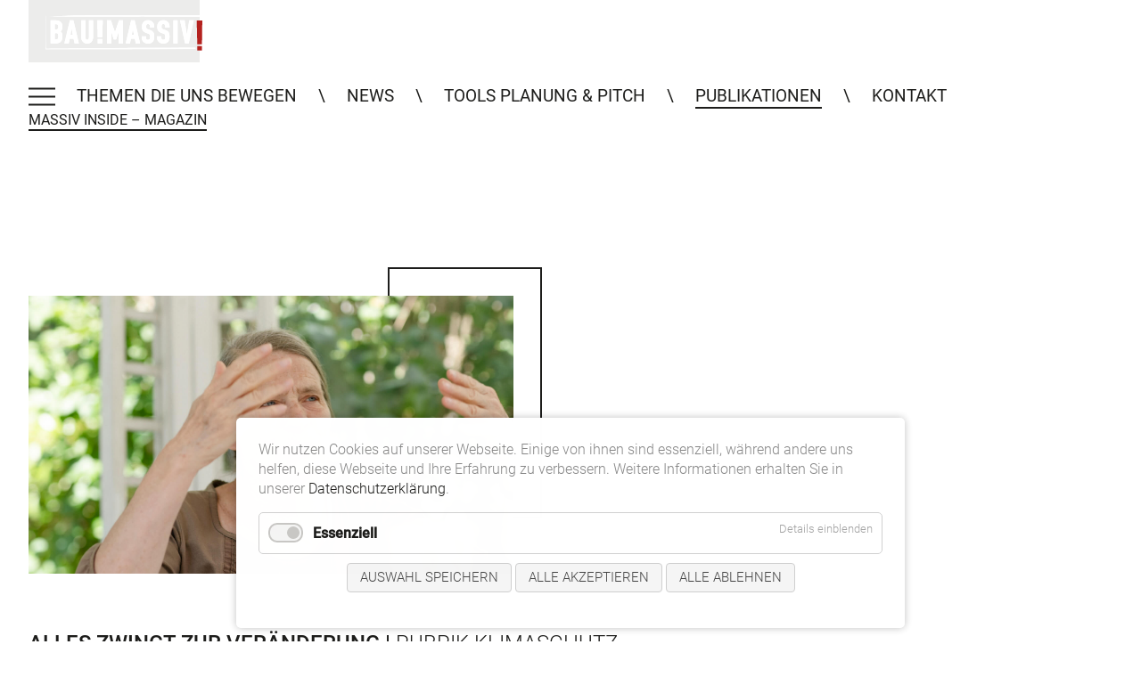

--- FILE ---
content_type: text/html; charset=UTF-8
request_url: https://www.baumassiv.at/publikationen/massiv-inside-magazin/artikel/alles-zwingt-zur-veraenderung
body_size: 11826
content:
<!DOCTYPE html>
<html lang="de">
<head>
<meta charset="UTF-8">
<title>Alles zwingt zur Veränderung - BAU!MASSIV! – Jetzt bauen mit mineralischen Baustoffen</title>
<base href="https://www.baumassiv.at/">
<meta name="robots" content="index,follow">
<meta name="description" content="Die renommierte Klimaforscherin Helga Kromp-Kolb skizziert, wie realistisch diese Ziele aus heutiger Sicht sind und welchen Beitrag die Bauwirtschaft für eine nachhaltige Zukunft leisten kann.">
<meta name="generator" content="Contao Open Source CMS">
<meta name="generator" content="Contao ThemeManager">
<link rel="canonical" href="https://www.baumassiv.at/publikationen/massiv-inside-magazin/artikel/alles-zwingt-zur-veraenderung">
<meta name="viewport" content="width=device-width,initial-scale=1.0,shrink-to-fit=no">
<link rel="stylesheet" href="bundles/contaowowjs/animate.min.css?v=cc65f6e2"><link rel="stylesheet" href="bundles/contaothememanagercore/framework/scss/basics/charset.css?v=ea6a7d98"><link rel="stylesheet" href="bundles/contaommenu/mmenu/mmenu.css?v=f8a3ca55"><link rel="stylesheet" href="bundles/contaoglightbox/css/glightbox.min.css?v=7236568f"><link rel="stylesheet" href="bundles/contaocookiebar/styles/cookiebar_default.css?v=2a6b6de3"><link rel="stylesheet" href="files/theme/_root.css?v=5e71c42f"><link rel="stylesheet" href="files/theme/_theme.css?v=0c0a4589"><link rel="stylesheet" href="files/theme/_grid.css?v=0c0a4589"><link rel="stylesheet" href="files/theme/_icon.css?v=5e71c42f"><link rel="stylesheet" href="files/theme/_fonts.css?v=8dd17240"><link rel="stylesheet" href="files/theme/_slider.css?v=5e71c42f"><link rel="stylesheet" href="files/theme/_navigation.min.css?v=9a284efe"><link rel="stylesheet" href="files/theme/_custom.min.css?v=0c663c51"><link rel="stylesheet" href="files/theme/_figcaption.min.css?v=8dd17240"><script src="bundles/contaommenu/mmenu/mmenu.js?v=f8a3ca55"></script><script src="bundles/contaocookiebar/scripts/cookiebar.min.js?v=2a6b6de3"></script><meta prefix="og: http://ogp.me/ns#" property="og:title" content="Alles zwingt zur Veränderung">
<meta prefix="og: http://ogp.me/ns#" property="og:type" content="article" />
<meta prefix="og: http://ogp.me/ns#" property="og:image" content="https://www.baumassiv.at/files/baumassiv/massiv-inside/ausgabe-6/alles-zwingt-zur-veraenderung/01.jpg">
<meta prefix="og: http://ogp.me/ns#" property="og:image:type" content="image/jpeg">
<meta prefix="og: http://ogp.me/ns#" property="og:image:width" content="1920">
<meta prefix="og: http://ogp.me/ns#" property="og:image:height" content="1100">
<meta prefix="og: http://ogp.me/ns#" property="og:url" content="https://www.baumassiv.at/publikationen/massiv-inside-magazin/artikel/alles-zwingt-zur-veraenderung">
<meta prefix="og: http://ogp.me/ns#" property="og:description" content="Die renommierte Klimaforscherin Helga Kromp-Kolb skizziert, wie realistisch diese Ziele aus heutiger Sicht sind und welchen Beitrag die Bauwirtschaft für eine nachhaltige Zukunft leisten kann.">
<meta prefix="og: http://ogp.me/ns#" property="og:site_name" content="BAU!MASSIV! – Jetzt bauen mit mineralischen Baustoffen">
</head>
<body id="top" class="x-spacing-small y-spacing-small layout-content">
<div id="wrapper">
<header id="header">
<div class="inside">
<!-- indexer::stop -->
<nav class="mod_mmenu" id="mmenu">
<ul class="level_1">
<li class="submenu first"><a href="themen-die-uns-bewegen" title="Themen die uns bewegen" class="submenu first" aria-haspopup="true">Themen die uns bewegen</a>
<ul class="level_2">
<li class="first"><a href="kreislaufwirtschaft" title="Kreislaufwirtschaft" class="first">Kreislaufwirtschaft</a></li>
<li><a href="regionalitaet" title="Regionalität">Regionalität</a></li>
<li><a href="biodiversitaet" title="Biodiversität">Biodiversität</a></li>
<li><a href="klimaschutz" title="Klimaschutz">Klimaschutz</a></li>
<li><a href="zukunft" title="Zukunft">Zukunft</a></li>
<li><a href="infrastruktur" title="Infrastruktur">Infrastruktur</a></li>
<li><a href="bestaendigkeit" title="Beständigkeit">Beständigkeit</a></li>
<li class="last"><a href="mineralische-wahrheiten" title="Mineralische Wahrheiten" class="last">Mineralische Wahrheiten</a></li>
</ul>
</li>
<li><a href="news" title="News">News</a></li>
<li class="submenu"><a href="tools-planung-pitch" title="Tools Planung &amp; Pitch" class="submenu" aria-haspopup="true">Tools Planung & Pitch</a>
<ul class="level_2">
<li class="first"><a href="https://planungstool.baumassiv.at" title="Planungstool" class="first" target="_blank" rel="noreferrer noopener">Planungstool</a></li>
<li><a href="http://www.thesim.at/3d/thesim.html" title="Simulationstool" target="_blank" rel="noreferrer noopener">Simulationstool</a></li>
<li class="last"><a href="https://profilounge.baumassiv.at" title="Profi.Lounge - Pitch.Tool" class="last" target="_blank" rel="noreferrer noopener">Profi.Lounge - Pitch.Tool</a></li>
</ul>
</li>
<li class="submenu trail"><a href="publikationen" title="Publikationen" class="submenu trail" aria-haspopup="true">Publikationen</a>
<ul class="level_2">
<li class="trail first"><a href="publikationen/massiv-inside-magazin" title="Massiv Inside – Magazin" class="trail first">Massiv Inside – Magazin</a></li>
<li><a href="publikationen/regionale-erfolgsgeschichten" title="Regionale Erfolgsgeschichten">Regionale Erfolgsgeschichten</a></li>
<li><a href="publikationen/sonstige-publikationen" title="Sonstige Publikationen">Sonstige Publikationen</a></li>
<li><a href="publikationen/forschung-studien" title="Forschung &amp; Studien">Forschung & Studien</a></li>
<li class="last"><a href="publikationen/presse-download" title="Presse &amp; Download" class="last">Presse & Download</a></li>
</ul>
</li>
<li class="last"><a href="kontakt" title="Kontakt" class="last">Kontakt</a></li>
</ul>
</nav>
<!-- indexer::continue -->
<div class="mod_article bottom-spacing-small x-spacing-small align-middle no-gutter grid block" id="article-65">
<div class="inside">
<div class="ce_image col-8 block">
<div class="inside" id="logo">
<figure class="image_container">
<a href="./">
<img src="files/theme/images/baumassiv-logo-2.svg" alt="">
</a>
</figure>
</div>
</div>
<div class="ce_text col-4 align-right block">
<div class="inside" id="menu-toggle">
<p><a href="#mmenu"><img src="files/theme/images/navigation-button.svg" alt="Navigation" width="30" height="26"></a></p>
</div>
</div>
<!-- indexer::stop -->
<nav class="mod_navigation justify-start navigation navigation-hover block">
<div class="inside">
<a href="publikationen/massiv-inside-magazin/artikel/alles-zwingt-zur-veraenderung#skipNavigation3" class="invisible">Navigation überspringen</a>
<ul class="level_1">
<li class="submenu first"><a href="themen-die-uns-bewegen" title="Themen die uns bewegen" class="submenu first" aria-haspopup="true">Themen die uns bewegen</a>
<ul class="level_2">
<li class="first"><a href="kreislaufwirtschaft" title="Kreislaufwirtschaft" class="first">Kreislaufwirtschaft</a></li>
<li class="separator"><strong>\</strong></li>
<li><a href="regionalitaet" title="Regionalität">Regionalität</a></li>
<li class="separator"><strong>\</strong></li>
<li><a href="biodiversitaet" title="Biodiversität">Biodiversität</a></li>
<li class="separator"><strong>\</strong></li>
<li><a href="klimaschutz" title="Klimaschutz">Klimaschutz</a></li>
<li class="separator"><strong>\</strong></li>
<li><a href="zukunft" title="Zukunft">Zukunft</a></li>
<li class="separator"><strong>\</strong></li>
<li><a href="infrastruktur" title="Infrastruktur">Infrastruktur</a></li>
<li class="separator"><strong>\</strong></li>
<li><a href="bestaendigkeit" title="Beständigkeit">Beständigkeit</a></li>
<li class="separator"><strong>\</strong></li>
<li class="last"><a href="mineralische-wahrheiten" title="Mineralische Wahrheiten" class="last">Mineralische Wahrheiten</a></li>
<li class="separator"><strong>\</strong></li>
</ul>
</li>
<li class="separator"><strong>\</strong></li>
<li><a href="news" title="News">News</a></li>
<li class="separator"><strong>\</strong></li>
<li class="submenu"><a href="tools-planung-pitch" title="Tools Planung &amp; Pitch" class="submenu" aria-haspopup="true">Tools Planung & Pitch</a>
<ul class="level_2">
<li class="first"><a href="https://planungstool.baumassiv.at" title="Planungstool" class="first" target="_blank" rel="noreferrer noopener">Planungstool</a></li>
<li class="separator"><strong>\</strong></li>
<li><a href="http://www.thesim.at/3d/thesim.html" title="Simulationstool" target="_blank" rel="noreferrer noopener">Simulationstool</a></li>
<li class="separator"><strong>\</strong></li>
<li class="last"><a href="https://profilounge.baumassiv.at" title="Profi.Lounge - Pitch.Tool" class="last" target="_blank" rel="noreferrer noopener">Profi.Lounge - Pitch.Tool</a></li>
<li class="separator"><strong>\</strong></li>
</ul>
</li>
<li class="separator"><strong>\</strong></li>
<li class="submenu trail"><a href="publikationen" title="Publikationen" class="submenu trail" aria-haspopup="true">Publikationen</a>
<ul class="level_2">
<li class="trail first"><a href="publikationen/massiv-inside-magazin" title="Massiv Inside – Magazin" class="trail first">Massiv Inside – Magazin</a></li>
<li class="separator"><strong>\</strong></li>
<li><a href="publikationen/regionale-erfolgsgeschichten" title="Regionale Erfolgsgeschichten">Regionale Erfolgsgeschichten</a></li>
<li class="separator"><strong>\</strong></li>
<li><a href="publikationen/sonstige-publikationen" title="Sonstige Publikationen">Sonstige Publikationen</a></li>
<li class="separator"><strong>\</strong></li>
<li><a href="publikationen/forschung-studien" title="Forschung &amp; Studien">Forschung & Studien</a></li>
<li class="separator"><strong>\</strong></li>
<li class="last"><a href="publikationen/presse-download" title="Presse &amp; Download" class="last">Presse & Download</a></li>
<li class="separator"><strong>\</strong></li>
</ul>
</li>
<li class="separator"><strong>\</strong></li>
<li class="last"><a href="kontakt" title="Kontakt" class="last">Kontakt</a></li>
<li class="separator"><strong>\</strong></li>
</ul>
<a id="skipNavigation3" class="invisible">&nbsp;</a>
</div>
</nav>
<!-- indexer::continue -->
<div class="ce_text block">
<div class="inside">
<p class="active first">Massiv Inside – Magazin</p>
</div>
</div>
</div>
</div>
</div>
</header>
<div id="container">
<div class="inside">
<main id="main">
<div class="inside">
<div class="mod_article grid block" id="article-59">
<div class="inside">
<div class="mod_newsreader block">
<div class="inside">
<div class="layout_full grid block news_category_2 category_2">
<div class="inside">
<div class="ce_image col-m-6 col-s-10 block">
<div class="rahmen v4">
<figure class="image_container float_above">
<img src="files/baumassiv/massiv-inside/ausgabe-6/alles-zwingt-zur-veraenderung/01.jpg" width="1920" height="1100" alt="">
<figcaption class="caption">© Matthias Nemmert</figcaption>
</figure>
</div>
</div>
<div class="ce_text block">
<h3>
Alles zwingt zur Veränderung |  <span>Rubrik Klimaschutz</span>
<br>
<span>Ausgabe 2022 | Text: Christina Mothwurf, Fotos: © Matthias Nemmert</span>
</h3>
</div>
<div class="ce_wrapper block grid ce_wrapperStart col-m-8">
<div class="inside c_slider">
<div class="ce_text news-teaser block">
<div class="inside">
<p><strong>Bis 2050 sollen die Pariser Klimaziele in trockenen Tüchern liegen – und damit die globale Erwärmung gestoppt werden. </strong><strong>Die renommierte Klimaforscherin Helga Kromp-Kolb skizziert, wie realistisch diese Ziele aus heutiger Sicht sind und welchen Beitrag die Bauwirtschaft für eine nachhaltige Zukunft werden.</strong></p>
</div>
</div>
<div class="ce_text block">
<div class="inside">
<p>Wenn es um Klimaschutz geht, weiß sie ganz genau, wovon sie spricht: Helga Kromp-Kolb ist nicht nur Meteorologin, sondern auch versierte Klimaforscherin und gern gesehene Gesprächspartnerin. Und: Sie ist eine, die sich nicht scheut, auch unbequeme Wahrheiten auf den Tisch zu legen.</p>
<h4>MASSIV! INSIDE: BIS 2040 SOLLEN WIR DIE PARISER KLIMAZIELE ERREICHEN – GLEICHZEITIG ZEICHNEN DERZEITIGE ENTWICKLUNGEN EIN EHER DÜSTERES BILD. WELCHE SZENARIEN SIND AUS IHRER SICHT DERZEIT AM BEDROHLICHSTEN?</h4>
<p>Helga Kromp-Kolb: Am bedrohlichsten ist es, wenn wir das Pariser Klimaziel und damit den menschengemachten globalen Temperaturanstieg von 1,5 Grad Celsius nicht einhalten können. Es gibt selbstverstärkende Prozesse in der Atmosphäre und wenn die eine gewisse Dynamik entwickelt haben, dann sind sie nicht mehr zu bremsen – jedenfalls nicht mehr durch Menschen. Wir wissen nicht genau, wann sie einsetzen und wie rasch sie sich entwickeln, aber wenn wir die 1,5 Grad deutlich überschreiten, könnten wir in einen Zustand kommen, den wir ‚hot house earth‘ nennen. Sobald wir in diesem Modus sind, können Nullemissionen die ständige Erwärmung maximal verzögern, aber nicht stoppen. Und das ist etwas, das ethisch nicht vertretbar ist: Den nächsten Generationen einen Planeten zu übergeben, der ständig wärmer wird. Das ist ein extrem bedrohliches Szenario. Und wir können nicht ausschließen, dass wir in diesen Zustand kommen.</p>
</div>
</div>
<div class="ce_rsce_image_list block">
<div class="inside">
<div class="c_list grid-list list-s-2">
<div class="ce_rsce_image block">
<a href="files/baumassiv/massiv-inside/ausgabe-6/alles-zwingt-zur-veraenderung/02.jpg" class="inside" data-lightbox="gallery">
<div class="c_image">
<figure class="image_container">
<picture>
<source srcset="assets/images/9/02-7ece8299.webp 1x, assets/images/6/02-d4fcd5e6.webp 1.501x, assets/images/4/02-a5902e14.webp 1.77x" type="image/webp" width="469" height="313">
<img src="assets/images/d/02-6f59468b.jpg" srcset="assets/images/d/02-6f59468b.jpg 1x, assets/images/8/02-6f6b8277.jpg 1.501x, assets/images/8/02-b8ca3e10.jpg 1.77x" width="469" height="313" alt="">
</picture>
<figcaption class="caption">© Matthias Nemmert</figcaption>
</figure>
</div>
</a>
</div>
<div class="ce_rsce_image block">
<a href="files/baumassiv/massiv-inside/ausgabe-6/alles-zwingt-zur-veraenderung/03.jpg" class="inside" data-lightbox="gallery">
<div class="c_image">
<figure class="image_container">
<picture>
<source srcset="assets/images/7/03-6f7d831c.webp 1x, assets/images/2/03-3168c5b2.webp 1.501x, assets/images/6/03-14e8f2fc.webp 1.77x" type="image/webp" width="469" height="313">
<img src="assets/images/b/03-244cbead.jpg" srcset="assets/images/b/03-244cbead.jpg 1x, assets/images/f/03-08232368.jpg 1.501x, assets/images/d/03-d559bdf9.jpg 1.77x" width="469" height="313" alt="">
</picture>
<figcaption class="caption">© Matthias Nemmert</figcaption>
</figure>
</div>
</a>
</div>
</div>
</div>
</div>
<div class="ce_text block">
<div class="inside">
<h4>KANN MAN DIESEN ZEITPUNKT VORAUSSAGEN?</h4>
<p>Der Zeitpunkt ist gar nicht so schwer vorauszusagen. Wir stehen derzeit bei 1,2 Grad Erwärmung im globalen Mittel – und im System stecken schon die nächsten Zehntelgrad. Wir haben wirklich keinen Spielraum mehr: Wir müssten in diesem Jahrzehnt – also bis 2030 – die so oft propagierten minus 50 Prozent Treibhausgasemissionen erreichen.</p>
<h4>IST AUS JETZIGER SICHT NOCH REALISTISCH, DASS DIE KLIMAZIELE DER EU ÜBERHAUPT ERREICHT WERDEN KÖNNEN?</h4>
<p>Wenn Sie jemanden ertrinken sehen in der Donau, dann fangen Sie auch nicht an, zu rechnen, ob es sich noch ausgeht, dass Sie hinschwimmen. Sie werden’s versuchen. Und genau so ist es in dieser Sache: Man kann nicht wissen, welche Kräfte Sie noch entwickeln, um den Ertrinkenden zu retten. Es gibt erstaunliche Geschichten, wo Menschen ganz Großartiges leisten, weil sie einfach die Notwendigkeit sehen. Und wenn wir den Klimaschutz als Notwendigkeit sehen, dann können wir das auch schaffen.</p>
<h4>IST VERZICHT EINER DER WESENTLICHSTEN PUNKTE DABEI?</h4>
<p>Aus moralischen Gründen wird jetzt der Ausstieg aus russischem Gas gefordert – nüchtern betrachtet muss man sagen: Das ist einfach nicht realistisch. Aus meiner Sicht ist es natürlich diskutabel, ob das moralisch gerechtfertigt ist oder nicht. Aber im Falle des Klimawandels, wo es darum geht, dass wir eine Welt hinterlassen, die letztlich das Ende für die menschliche Zivilisation bedeutet, da denke ich, wäre so manches gerechtfertigt, was man an Mühsal, Veränderung und Umdenken auf sich nimmt. Das Schöne ist aber, dass die Veränderung im Grunde genommen positiv sein kann. Es kann besser werden! Besser im Sinn von gerechter für alle, ein befriedigendes Leben und weniger Hetzjagd. Und alles das kann man mit Klimaschutz erreichen.</p>
<h4>WIE STEHT ES UM DAS OFT GEHÖRTE ARGUMENT, EIN EINZELNER KÖNNE WENIG BEITRAGEN UND WESENTLICHE ENTSCHEIDUNGEN MÜSSTEN AN ANDERER STELLE GETROFFEN WERDEN?</h4>
<p>Es braucht beides, also ein Zusammenwirken von Entscheidungsträgern und den Einzelnen. Das Problem ist, man schupft sich jetzt gegenseitig den Ball zu. Die Politik sagt, der Einzelne muss und der Einzelne sag, die Politik muss. Für viele Dinge braucht es allerdings die passenden Rahmenbedingungen. Ich kann nicht erwarten, dass sich Menschen dauerhaft für Sachen entscheiden, die umständlicher, unbequemer, teurer oder unattraktiver sind. Das halten manche durch, aber sicher nicht die Mehrheit. Und das hält man eine Zeit lang durch, aber sicher nicht für immer. Deswegen müssen die Rahmenbedingungen so verändert werden, dass das klimafreundliche Handeln das Selbstverständliche wird, weil es attraktiver, billiger, schöner und bequemer ist. Und das ist Aufgabe der Politik. Sie muss aber spüren, dass ihre Wähler*innen das wollen.</p>
<h4>WELCHE MASSNAHMEN WÄREN LEICHT UMZUSETZEN?</h4>
<p>Ganz klar die Einführung eines Tempolimits. Das würde uns nicht nur bei der russischen Gasfrage entgegenkommen, sondern auch für den Klimawandel viel bringen. Anders sehe ich es in Sachen Citymaut: Grundsätzlich ein gutes Instrument, aber finanzielle Maßnahmen sind nicht immer die Lösung. Die bedeuten nämlich, dass diejenigen, die nicht aufs Geld schauen müssen, sich’s leisten können. Und andere, die aufs Geld schauen, diese Möglichkeit nicht haben. Verbote und Gebote sind demokratischer, weil sie schlichtweg für alle gelten. Das heißt nicht, dass Verbote aus meiner Sicht immer die Mittel der Wahl sind – es braucht ein ausgewogenes Verhältnis. Aber Sachen, die grundlegend sind für Menschen sollten nicht über Finanzen geregelt werden. Das gilt auch für Energie- und Wasserpreise. Hier könnte es beispielsweise ein Grundkontingent geben, das nach Personen berechnet pro Haushalt zur Verfügung steht – eventuell auch gratis. Und wenn dieses Grundkontingent überschritten wird, muss man dafür zahlen: je mehr, desto teurer pro Einheit. Das wären Ansätze, die nicht nur inhaltlich gerechtfertigt, sondern auch gerecht im Sinne der Gesellschaft wären.</p>
<h4>MÜSSEN FLUGPREISE DAMIT IN JEDEM FALL WIEDER TEURER WERDEN?</h4>
<p>Aus meiner Sicht: Unbedingt. Kurzstreckenflüge sollten überhaupt unterbleiben. Ich kann mir auch ein Flugkilometerkontingent pro Person vorstellen, das nicht überschritten werden darf, es sei denn, man kauft jemandem anderen sein Kontingent ab. Und wenn jemand glaubt, er muss ins Weltall fliegen, soll er wirklich blechen. Diese Emissionen sind so überflüssig, dass man dafür einen hohen Preis zahlen sollte.</p>
<h4>WAS MUSS UND KANN DIE BAUWIRTSCHAFT BEITRAGEN, UM DEN KLIMAWANDEL AUFZUHALTEN?</h4>
<p>Das ist natürlich hart für den Sektor, aber im Grunde genommen müssten wir den Fokus vom Neubau weglenken und das gesamte Augenmerk auf den Bereich der Sanierung richten. Das heißt: Gebäude klimafit machen, optimal dämmen, sowohl für den Sommer als auch den Winter,</p>
<p>Heizsysteme anpassen und langfristige Nutzung fördern. Natürlich ist es für Architekten viel lustiger, ein Haus auf der grünen Wiese zu planen. Aber es ist viel herausfordernder, ein bestehendes Haus einer klimagerechten Nutzung zuzuführen. Die Bauwirtschaft muss diese Herausforderung sehen und verstärkt den Bereich der Sanierung forcieren. Es gibt unglaublich viele Leerstände – das sind die Bereiche, wo die Bauwirtschaft sich hineinknien sollte. Denn sie muss sich überlegen: Was ist noch gerechtfertigt zu bauen? Natürlich gibt es Bereiche, wo es nicht anders geht. Aber aus meiner Sicht – und aus Klimasicht – muss es die absolute Ausnahme sein. Und wenn, dann so, dass eine Wiedernutzung erleichtert wird.</p>
</div>
</div>
<div class="ce_text boxed text-color-regular block">
<div class="inside">
<p>„Es gibt unglaublich viele Leerstände – das sind die Bereiche, wo die Bauwirtschaft sich hineinknien sollte.“</p>
</div>
</div>
<div class="ce_text block">
<div class="inside">
<h4>GERADE IM BEREICH DER SANIERUNG ODER BEI DER REZYKLIERBARKEIT HABEN MASSIVE BAUSTOFFE JA GROSSE VORTEILE.</h4>
<p>Ja, aber die Baustoffindustrie muss bei ihren Produkten dafür sorgen, dass diese in einen recycelbaren Zustand kommen. Die Trennbarkeit muss mitgeplant und ordentlich dokumentiert werden – und das ist eine Riesenherausforderung, weil es Richtlinien braucht, damit alle Beteiligten verstehen, was sie beachten müssen, damit die Kreislaufwirtschaft im Bau funktionieren kann.</p>
<h4>WELCHEN STELLENWERT HAT DIE BAUWIRTSCHAFT IM VERGLEICH ZUM VERKEHR?</h4>
<p>Der Impact im Bereich Verkehr ist natürlich größer, die Bauwirtschaft wird allerdings unterschätzt. Entweder man beachtet nur die Emissionen aus dem Energieaufwand im Betrieb ohne die vorgelagerten Emissionen oder man betrachtet nur diese. Aber in Wirklichkeit braucht es ein Gesamtbild – wo und wie gebaut wird –, denn das entscheidet, wieviel zusätzliche Infrastruktur und wieviel Energie gebraucht wird. Und womit gebaut wird – sozusagen der Fußabdruck, der dem Haus zugerechnet werden muss. Und dann hängt es natürlich davon ab: Wie lang hält das Gebäude? Die Vorteile der massiven Baustoffe liegen in der Langlebigkeit, man könnte sie immer wieder neu nutzen. Vorausgesetzt, die Gebäude werden möglichst lang genutzt und dann umund notfalls abgebaut – nicht abgerissen, was noch immer viel zu oft passiert.</p>
<h4>BRAUCHT ES EINE AUSGEWOGENE MISCHUNG AUS BAUSTOFFEN?</h4>
<p>Wir tun so, als ob wir unbegrenzt Holz hätten. Wir haben aber nicht unbegrenzt Holz. Und wir müssen schauen, dass wir es sinnvoll einsetzen. Zu propagieren, dass alle Häuser aus Holz sind, wird sich ohne massives Aufforstungsprogramm nicht ausgehen. Es braucht vernünftige Kombinationen: Es geht hier nicht um entweder oder, sondern um ein Miteinander. Bei erneuerbaren Energien ist das ähnlich: Es wird Wind gegen Solar oder Solar gegen Biomasse ausgespielt – das ist unsinnig! Es gibt überall Bereiche, wo die einzelnen Rohstoffe wirklich gut eingesetzt sind und man fast keine Alternativen hat – dort soll man sie verwenden und nicht ständig streiten. Wenn wir nicht anfangen, quer- und baustoffübergreifend zu denken, werden wir nicht weiterkommen.</p>
<h4>SOLL HEISSEN: ES BRAUCHT MEHR INTERDISZIPLINARITÄT?</h4>
<p>Unbedingt! Wenn’s ums Bauen geht, muss man auch die Nutzer miteinbeziehen – vom ersten Grundriss bis zur finalen Raumplanung. Es braucht ein breiteres Denken. Und das entsteht nicht zuletzt dadurch, dass man auch Beteiligte fragt, Bürgerinnen und Bürger miteinbezieht. Beteiligung ist ein wesentlicher Faktor, weil hier Themen oder Bedenken zutage gefördert werden, die sonst übersehen werden können. Worum es letztlich geht, ist ein gemeinsames Bemühen um gute, klimafreundliche Lösungen.</p>
<h4>IST DIE BERECHNUNG EINES CO2-ABDRUCKS VON PRODUKTEN IM BAU DABEI SINNVOLL?</h4>
<p>Transparenz ist ganz wesentlich. Allerdings muss man dabei überlegt vorgehen, schließlich hat dasselbe Produkt an unterschiedlichen Produktionsstandorten nicht denselben Fußabdruck. Ich glaube, dass sich diesbezüglich rasch sehr viel tun wird. Im internationalen Vergleich hinkt Österreich hinsichtlich Klimabewusstsein und Maßnahmen sehr hinterher, weil viele immer noch glauben, um des kurzfristigen Profites willen in einer freien Marktwirtschaft einen geschützten Raum schaffen zu müssen – und das passt nicht zusammen. Wenn man verschläft, was sich international tut – und da sind wir in Österreich drauf und dran – werden wir rasch den Anschluss verpassen.</p>
<h4>VON WEM KÖNNTEN WIR UNS ETWAS ABSCHAUEN?</h4>
<p>Von unterschiedlichen Ländern Unterschiedliches. Bei der Gebäudenutzung, Quartierbildung und Wiederbelebung sind Benelux-Staaten und die Schweiz gute Vorbilder. Zürich setzt z. B. sehr lange schon eine sehr restriktive Maximalanzahl von Abstellplätzen für Autos um, die davon abhängt, wie nah der öffentliche Verkehr ist – das würde unglaublich viel Fläche sparen und auch Geld in der Errichtung sparen, weil Garagen teuer sind. Oder im Bereich der Flächenversiegelung: Rastersteine sind hier gute Alternativen bei der Umsetzung von Parkflächen. Auch Kleinstwohnungen oder Gemeinschaftswohnen – mit Rückzugsräumen für die Einzelnen, aber gemeinsamer Nutzung von Spielzimmer, Werkstatt, Küche etc.</p>
<h4>WIE STEHT ES UM DIE BIODIVERSITÄT IN ÖSTERREICH? WIE KANN SIE GEFÖRDERT WERDEN?</h4>
<p>In Österreich sind wir in Sachen Biodiversität in vielen Bereichen säumig. Die negativen Auswirkungen der enormen Flächenversiegelung in Österreich liegen auf der Hand. Gebäude können aber Biodiversität auch fördern. Wir wissen, dass Städte sehr biodivers sein können, wenn die Gebäude die Möglichkeiten schaffen. Zum Beispiel Nistplätze für Vögel oder Fledermäuse und Behausungen für Insekten. Durch unseren Garten ziehen zum Beispiel Fuchs und Dachs auf ihren Streifzügen.</p>
<h4>WAS MUSS UNBEDINGT PASSIEREN, DAMIT WIR FÜR DIE KOMMENDEN GENERATIONEN EINEN LEBENSWERTEN PLANETEN HINTERLASSEN?</h4>
<p>Wir müssen jetzt umdenken, wir haben keine Zeit mehr für den nächsten ‚leichten‘ Schritt. Die Überlegungen müssen sein: Was bedeutet das Pariser Ziel bzw. Netto-Null 2040 für mich? Wie kann ich das möglich machen? In der Mobilität heißt das z. B., dass 2040 etwa 90 Prozent der Autos nicht mehr auf den Straßen unterwegs sein dürfen. Wir können auch ausrechnen, wieviele Kilometer jeder einzelne dann noch fahren darf – das sind im Pkw praktisch null. Aus meiner Sicht ist es absolut unverständlich, wie man auf eine Stadtautobahn bestehen kann, die niemand mehr nutzen wird, auch nicht mit dem Elektroauto. E-Mobilität ist Teil der Lösung, aber es kann nicht sein, dass jedes Auto durch ein E-Auto ersetzt wird. Wir müssen nach Möglichkeit zu Fuß gehen, Rad fahren oder den öffentlichen Verkehr nutzen. Und wenn wir wirklich ein Auto brauchen, auf Carsharing zurückgreifen. Das hat natürlich auch Auswirkungen auf das Bauwesen.</p>
<h3>WENN SIE EINEN WUNSCH FREI HÄTTEN: WAS MUSS DER BAUSEKTOR ALS ERSTES ZUR ERREICHUNG DER KLIMAZIELE UMSETZEN?</h3>
<p>Im Baustoffbereich gibt es viele Möglichkeiten und Notwendigkeiten – wichtig ist das Umdenken: Welches ist der für den jeweiligen Zweck bestgeeignete Baustoff in Hinblick auf Netto-Null? In der Bautätigkeit muss es den besprochenen Fokus auf Sanierung und ein umfassendes Neudenken – von der Planung, über die Nutzung bis zum Umund Rückbau – geben. Gebäude müssen so gebaut werden, dass sie ohne Abriss unterschiedlichen Nutzungen zugeführt werden können. Das sollten mittlerweile Selbstverständlichkeiten sein – schon in der Planung. Mein Wunsch wäre, dass sich die Branche ein konkretes Ziel setzt und ihren Beitrag leistet. Nicht mit der Frage: Was können wir beitragen? sondern: Was MUSS unser Beitrag sein? Wie kommen wir auf Netto-Null? Und was ist dazu notwendig? Aktiv zu werden, statt zu warten, dass es der Gesetzgeber oder der Auftraggeber fordert. Auf Input von außen zu warten, ist nämlich nur eine Zeit lang eine gemütliche passive Haltung. Sie kann für uns alle recht schnell sehr ungemütlich werden.</p>
</div>
</div>
</div>
</div>
<div class="ce_wrapper block grid ce_wrapperStart col-top align-top col-m-3 offset-m-1">
<div class="inside c_slider">
<div class="ce_image image-shadow col-8 col-m-12 block">
<div class="inside">
<figure class="image_container">
<a href="files/baumassiv/massiv-inside/pdfs/baumassiv-massiv-inside-no6.pdf" target="_blank">
<picture>
<source srcset="assets/images/d/baumassiv-massiv-inside-no6-1643083c.webp" type="image/webp" width="566" height="800">
<img src="assets/images/c/baumassiv-massiv-inside-no6-50257407.jpg" width="566" height="800" alt="" loading="lazy">
</picture>
</a>
</figure>
</div>
</div>
<div class="ce_hyperlink block">
<div class="inside">
<a href="files/baumassiv/massiv-inside/pdfs/baumassiv-massiv-inside-no6.pdf" class="hyperlink_txt button i-download" title="Gesamte Ausgabe" target="_blank" rel="noreferrer noopener">Gesamte Ausgabe</a>
</div>
</div>
</div>
</div>
</div>
</div>
</div>
</div>
</div>
</div>
</div>
</main>
</div>
</div>
<footer id="footer">
<div class="inside">
<div class="mod_article x-spacing-small top-spacing-large grid block" id="article-3">
<div class="inside">
<div class="ce_text address col-l-10 order-l-last align-center align-l-right block">
<div class="inside">
<ul>
<li>BAUMASSIV Fachverband der Stein- und keramischen Industrie</li>
<li>Wiedner Hauptstraße 63, 1045 Wien</li>
<li><a href="&#109;&#97;&#105;&#108;&#116;&#111;&#58;&#105;&#x6E;&#102;&#x6F;&#64;&#x62;&#97;&#x75;&#115;&#x74;&#111;&#x66;&#102;&#x69;&#110;&#x64;&#117;&#x73;&#116;&#x72;&#105;&#x65;&#46;&#x61;&#116;" class="email">&#105;&#x6E;&#102;&#x6F;&#64;&#x62;&#97;&#x75;&#115;&#x74;&#111;&#x66;&#102;&#x69;&#110;&#x64;&#117;&#x73;&#116;&#x72;&#105;&#x65;&#46;&#x61;&#116;</a></li>
</ul>
</div>
</div>
<div class="ce_text imprint col-l-2 block">
<div class="inside">
<ul>
<li><a href="impressum" title="Impressum">Impressum</a></li>
<li><a href="files/datenschutz/datenschutztext-de-112509035-24-05-2023.pdf" title="Datenschutz">Datenschutz</a></li>
</ul>
</div>
</div>
</div>
</div>
</div>
</footer>
</div>
<script src="bundles/contaoglightbox/js/glightbox.min.js?v=7236568f"></script><script>(function(){'use strict';document.querySelectorAll('a[data-lightbox]').forEach((element)=>{if(!!element.dataset.lightbox){element.setAttribute('data-gallery',element.dataset.lightbox)}else{element.setAttribute('data-gallery',crypto.randomUUID())}});GLightbox({selector:'a[data-lightbox]'})})()</script>
<script src="bundles/contaowowjs/wow.min.js"></script><script>new WOW().init()</script>
<script>document.addEventListener("DOMContentLoaded",function(){const menu=document.querySelector('#mmenu');if(null!==menu&&0===menu.querySelectorAll('li.active').length){const trails=menu.querySelectorAll('li.trail');if(0<trails.length){trails.item(trails.length-1).classList.add('active')}}
new Mmenu('#mmenu',{"navbar":{"title":"BAU!MASSIV!"},"offCanvas":{"position":"left"},"theme":"light","iconPanels":{"add":!0,"visible":1}},{"classNames":{"selected":"active"},"offCanvas":{"page":{"selector":"#wrapper"}}})})</script>
<script>window.onscroll=function(){var top=window.pageYOffset||document.documentElement.scrollTop;var form=document.getElementById('header');if(top>100){form.classList.add("fade-in")}else{form.classList.remove("fade-in")}}</script>
<script type="application/ld+json">
{
    "@context": "https:\/\/schema.org",
    "@graph": [
        {
            "@type": "WebPage"
        },
        {
            "@id": "#\/schema\/image\/7640b1b8-e331-11ed-9cd9-18c04d5d951a",
            "@type": "ImageObject",
            "caption": "© Matthias Nemmert",
            "contentUrl": "\/files\/baumassiv\/massiv-inside\/ausgabe-6\/alles-zwingt-zur-veraenderung\/01.jpg"
        },
        {
            "@id": "#\/schema\/image\/51dd7bbc-faff-11ed-90c0-4b82a9c9f469",
            "@type": "ImageObject",
            "contentUrl": "\/assets\/images\/c\/baumassiv-massiv-inside-no6-50257407.jpg"
        },
        {
            "@id": "#\/schema\/news\/2",
            "@type": "NewsArticle",
            "author": {
                "@type": "Person",
                "name": "Rene Neunteufel"
            },
            "datePublished": "2023-04-23T08:18:00+02:00",
            "description": "Die renommierte Klimaforscherin Helga Kromp-Kolb skizziert, wie realistisch diese Ziele aus heutiger Sicht sind und welchen Beitrag die Bauwirtschaft für eine nachhaltige Zukunft leisten kann.",
            "headline": "Alles zwingt zur Veränderung",
            "image": {
                "@id": "#\/schema\/image\/7640b1b8-e331-11ed-9cd9-18c04d5d951a",
                "@type": "ImageObject",
                "caption": "© Matthias Nemmert",
                "contentUrl": "\/files\/baumassiv\/massiv-inside\/ausgabe-6\/alles-zwingt-zur-veraenderung\/01.jpg"
            },
            "text": "Bis 2050 sollen die Pariser Klimaziele in trockenen Tüchern liegen – und damit die globale Erwärmung gestoppt werden. Die renommierte Klimaforscherin Helga Kromp-Kolb skizziert, wie realistisch diese Ziele aus heutiger Sicht sind und welchen Beitrag die Bauwirtschaft für eine nachhaltige Zukunft werden.\nWenn es um Klimaschutz geht, weiß sie ganz genau, wovon sie spricht: Helga Kromp-Kolb ist nicht nur Meteorologin, sondern auch versierte Klimaforscherin und gern gesehene Gesprächspartnerin. Und: Sie ist eine, die sich nicht scheut, auch unbequeme Wahrheiten auf den Tisch zu legen.\nMASSIV! INSIDE: BIS 2040 SOLLEN WIR DIE PARISER KLIMAZIELE ERREICHEN – GLEICHZEITIG ZEICHNEN DERZEITIGE ENTWICKLUNGEN EIN EHER DÜSTERES BILD. WELCHE SZENARIEN SIND AUS IHRER SICHT DERZEIT AM BEDROHLICHSTEN?\nHelga Kromp-Kolb: Am bedrohlichsten ist es, wenn wir das Pariser Klimaziel und damit den menschengemachten globalen Temperaturanstieg von 1,5 Grad Celsius nicht einhalten können. Es gibt selbstverstärkende Prozesse in der Atmosphäre und wenn die eine gewisse Dynamik entwickelt haben, dann sind sie nicht mehr zu bremsen – jedenfalls nicht mehr durch Menschen. Wir wissen nicht genau, wann sie einsetzen und wie rasch sie sich entwickeln, aber wenn wir die 1,5 Grad deutlich überschreiten, könnten wir in einen Zustand kommen, den wir ‚hot house earth‘ nennen. Sobald wir in diesem Modus sind, können Nullemissionen die ständige Erwärmung maximal verzögern, aber nicht stoppen. Und das ist etwas, das ethisch nicht vertretbar ist: Den nächsten Generationen einen Planeten zu übergeben, der ständig wärmer wird. Das ist ein extrem bedrohliches Szenario. Und wir können nicht ausschließen, dass wir in diesen Zustand kommen.\n© Matthias Nemmert\n© Matthias Nemmert\nKANN MAN DIESEN ZEITPUNKT VORAUSSAGEN?\nDer Zeitpunkt ist gar nicht so schwer vorauszusagen. Wir stehen derzeit bei 1,2 Grad Erwärmung im globalen Mittel – und im System stecken schon die nächsten Zehntelgrad. Wir haben wirklich keinen Spielraum mehr: Wir müssten in diesem Jahrzehnt – also bis 2030 – die so oft propagierten minus 50 Prozent Treibhausgasemissionen erreichen.\nIST AUS JETZIGER SICHT NOCH REALISTISCH, DASS DIE KLIMAZIELE DER EU ÜBERHAUPT ERREICHT WERDEN KÖNNEN?\nWenn Sie jemanden ertrinken sehen in der Donau, dann fangen Sie auch nicht an, zu rechnen, ob es sich noch ausgeht, dass Sie hinschwimmen. Sie werden’s versuchen. Und genau so ist es in dieser Sache: Man kann nicht wissen, welche Kräfte Sie noch entwickeln, um den Ertrinkenden zu retten. Es gibt erstaunliche Geschichten, wo Menschen ganz Großartiges leisten, weil sie einfach die Notwendigkeit sehen. Und wenn wir den Klimaschutz als Notwendigkeit sehen, dann können wir das auch schaffen.\nIST VERZICHT EINER DER WESENTLICHSTEN PUNKTE DABEI?\nAus moralischen Gründen wird jetzt der Ausstieg aus russischem Gas gefordert – nüchtern betrachtet muss man sagen: Das ist einfach nicht realistisch. Aus meiner Sicht ist es natürlich diskutabel, ob das moralisch gerechtfertigt ist oder nicht. Aber im Falle des Klimawandels, wo es darum geht, dass wir eine Welt hinterlassen, die letztlich das Ende für die menschliche Zivilisation bedeutet, da denke ich, wäre so manches gerechtfertigt, was man an Mühsal, Veränderung und Umdenken auf sich nimmt. Das Schöne ist aber, dass die Veränderung im Grunde genommen positiv sein kann. Es kann besser werden! Besser im Sinn von gerechter für alle, ein befriedigendes Leben und weniger Hetzjagd. Und alles das kann man mit Klimaschutz erreichen.\nWIE STEHT ES UM DAS OFT GEHÖRTE ARGUMENT, EIN EINZELNER KÖNNE WENIG BEITRAGEN UND WESENTLICHE ENTSCHEIDUNGEN MÜSSTEN AN ANDERER STELLE GETROFFEN WERDEN?\nEs braucht beides, also ein Zusammenwirken von Entscheidungsträgern und den Einzelnen. Das Problem ist, man schupft sich jetzt gegenseitig den Ball zu. Die Politik sagt, der Einzelne muss und der Einzelne sag, die Politik muss. Für viele Dinge braucht es allerdings die passenden Rahmenbedingungen. Ich kann nicht erwarten, dass sich Menschen dauerhaft für Sachen entscheiden, die umständlicher, unbequemer, teurer oder unattraktiver sind. Das halten manche durch, aber sicher nicht die Mehrheit. Und das hält man eine Zeit lang durch, aber sicher nicht für immer. Deswegen müssen die Rahmenbedingungen so verändert werden, dass das klimafreundliche Handeln das Selbstverständliche wird, weil es attraktiver, billiger, schöner und bequemer ist. Und das ist Aufgabe der Politik. Sie muss aber spüren, dass ihre Wähler*innen das wollen.\nWELCHE MASSNAHMEN WÄREN LEICHT UMZUSETZEN?\nGanz klar die Einführung eines Tempolimits. Das würde uns nicht nur bei der russischen Gasfrage entgegenkommen, sondern auch für den Klimawandel viel bringen. Anders sehe ich es in Sachen Citymaut: Grundsätzlich ein gutes Instrument, aber finanzielle Maßnahmen sind nicht immer die Lösung. Die bedeuten nämlich, dass diejenigen, die nicht aufs Geld schauen müssen, sich’s leisten können. Und andere, die aufs Geld schauen, diese Möglichkeit nicht haben. Verbote und Gebote sind demokratischer, weil sie schlichtweg für alle gelten. Das heißt nicht, dass Verbote aus meiner Sicht immer die Mittel der Wahl sind – es braucht ein ausgewogenes Verhältnis. Aber Sachen, die grundlegend sind für Menschen sollten nicht über Finanzen geregelt werden. Das gilt auch für Energie- und Wasserpreise. Hier könnte es beispielsweise ein Grundkontingent geben, das nach Personen berechnet pro Haushalt zur Verfügung steht – eventuell auch gratis. Und wenn dieses Grundkontingent überschritten wird, muss man dafür zahlen: je mehr, desto teurer pro Einheit. Das wären Ansätze, die nicht nur inhaltlich gerechtfertigt, sondern auch gerecht im Sinne der Gesellschaft wären.\nMÜSSEN FLUGPREISE DAMIT IN JEDEM FALL WIEDER TEURER WERDEN?\nAus meiner Sicht: Unbedingt. Kurzstreckenflüge sollten überhaupt unterbleiben. Ich kann mir auch ein Flugkilometerkontingent pro Person vorstellen, das nicht überschritten werden darf, es sei denn, man kauft jemandem anderen sein Kontingent ab. Und wenn jemand glaubt, er muss ins Weltall fliegen, soll er wirklich blechen. Diese Emissionen sind so überflüssig, dass man dafür einen hohen Preis zahlen sollte.\nWAS MUSS UND KANN DIE BAUWIRTSCHAFT BEITRAGEN, UM DEN KLIMAWANDEL AUFZUHALTEN?\nDas ist natürlich hart für den Sektor, aber im Grunde genommen müssten wir den Fokus vom Neubau weglenken und das gesamte Augenmerk auf den Bereich der Sanierung richten. Das heißt: Gebäude klimafit machen, optimal dämmen, sowohl für den Sommer als auch den Winter,\nHeizsysteme anpassen und langfristige Nutzung fördern. Natürlich ist es für Architekten viel lustiger, ein Haus auf der grünen Wiese zu planen. Aber es ist viel herausfordernder, ein bestehendes Haus einer klimagerechten Nutzung zuzuführen. Die Bauwirtschaft muss diese Herausforderung sehen und verstärkt den Bereich der Sanierung forcieren. Es gibt unglaublich viele Leerstände – das sind die Bereiche, wo die Bauwirtschaft sich hineinknien sollte. Denn sie muss sich überlegen: Was ist noch gerechtfertigt zu bauen? Natürlich gibt es Bereiche, wo es nicht anders geht. Aber aus meiner Sicht – und aus Klimasicht – muss es die absolute Ausnahme sein. Und wenn, dann so, dass eine Wiedernutzung erleichtert wird.\n„Es gibt unglaublich viele Leerstände – das sind die Bereiche, wo die Bauwirtschaft sich hineinknien sollte.“\nGERADE IM BEREICH DER SANIERUNG ODER BEI DER REZYKLIERBARKEIT HABEN MASSIVE BAUSTOFFE JA GROSSE VORTEILE.\nJa, aber die Baustoffindustrie muss bei ihren Produkten dafür sorgen, dass diese in einen recycelbaren Zustand kommen. Die Trennbarkeit muss mitgeplant und ordentlich dokumentiert werden – und das ist eine Riesenherausforderung, weil es Richtlinien braucht, damit alle Beteiligten verstehen, was sie beachten müssen, damit die Kreislaufwirtschaft im Bau funktionieren kann.\nWELCHEN STELLENWERT HAT DIE BAUWIRTSCHAFT IM VERGLEICH ZUM VERKEHR?\nDer Impact im Bereich Verkehr ist natürlich größer, die Bauwirtschaft wird allerdings unterschätzt. Entweder man beachtet nur die Emissionen aus dem Energieaufwand im Betrieb ohne die vorgelagerten Emissionen oder man betrachtet nur diese. Aber in Wirklichkeit braucht es ein Gesamtbild – wo und wie gebaut wird –, denn das entscheidet, wieviel zusätzliche Infrastruktur und wieviel Energie gebraucht wird. Und womit gebaut wird – sozusagen der Fußabdruck, der dem Haus zugerechnet werden muss. Und dann hängt es natürlich davon ab: Wie lang hält das Gebäude? Die Vorteile der massiven Baustoffe liegen in der Langlebigkeit, man könnte sie immer wieder neu nutzen. Vorausgesetzt, die Gebäude werden möglichst lang genutzt und dann umund notfalls abgebaut – nicht abgerissen, was noch immer viel zu oft passiert.\nBRAUCHT ES EINE AUSGEWOGENE MISCHUNG AUS BAUSTOFFEN?\nWir tun so, als ob wir unbegrenzt Holz hätten. Wir haben aber nicht unbegrenzt Holz. Und wir müssen schauen, dass wir es sinnvoll einsetzen. Zu propagieren, dass alle Häuser aus Holz sind, wird sich ohne massives Aufforstungsprogramm nicht ausgehen. Es braucht vernünftige Kombinationen: Es geht hier nicht um entweder oder, sondern um ein Miteinander. Bei erneuerbaren Energien ist das ähnlich: Es wird Wind gegen Solar oder Solar gegen Biomasse ausgespielt – das ist unsinnig! Es gibt überall Bereiche, wo die einzelnen Rohstoffe wirklich gut eingesetzt sind und man fast keine Alternativen hat – dort soll man sie verwenden und nicht ständig streiten. Wenn wir nicht anfangen, quer- und baustoffübergreifend zu denken, werden wir nicht weiterkommen.\nSOLL HEISSEN: ES BRAUCHT MEHR INTERDISZIPLINARITÄT?\nUnbedingt! Wenn’s ums Bauen geht, muss man auch die Nutzer miteinbeziehen – vom ersten Grundriss bis zur finalen Raumplanung. Es braucht ein breiteres Denken. Und das entsteht nicht zuletzt dadurch, dass man auch Beteiligte fragt, Bürgerinnen und Bürger miteinbezieht. Beteiligung ist ein wesentlicher Faktor, weil hier Themen oder Bedenken zutage gefördert werden, die sonst übersehen werden können. Worum es letztlich geht, ist ein gemeinsames Bemühen um gute, klimafreundliche Lösungen.\nIST DIE BERECHNUNG EINES CO2-ABDRUCKS VON PRODUKTEN IM BAU DABEI SINNVOLL?\nTransparenz ist ganz wesentlich. Allerdings muss man dabei überlegt vorgehen, schließlich hat dasselbe Produkt an unterschiedlichen Produktionsstandorten nicht denselben Fußabdruck. Ich glaube, dass sich diesbezüglich rasch sehr viel tun wird. Im internationalen Vergleich hinkt Österreich hinsichtlich Klimabewusstsein und Maßnahmen sehr hinterher, weil viele immer noch glauben, um des kurzfristigen Profites willen in einer freien Marktwirtschaft einen geschützten Raum schaffen zu müssen – und das passt nicht zusammen. Wenn man verschläft, was sich international tut – und da sind wir in Österreich drauf und dran – werden wir rasch den Anschluss verpassen.\nVON WEM KÖNNTEN WIR UNS ETWAS ABSCHAUEN?\nVon unterschiedlichen Ländern Unterschiedliches. Bei der Gebäudenutzung, Quartierbildung und Wiederbelebung sind Benelux-Staaten und die Schweiz gute Vorbilder. Zürich setzt z. B. sehr lange schon eine sehr restriktive Maximalanzahl von Abstellplätzen für Autos um, die davon abhängt, wie nah der öffentliche Verkehr ist – das würde unglaublich viel Fläche sparen und auch Geld in der Errichtung sparen, weil Garagen teuer sind. Oder im Bereich der Flächenversiegelung: Rastersteine sind hier gute Alternativen bei der Umsetzung von Parkflächen. Auch Kleinstwohnungen oder Gemeinschaftswohnen – mit Rückzugsräumen für die Einzelnen, aber gemeinsamer Nutzung von Spielzimmer, Werkstatt, Küche etc.\nWIE STEHT ES UM DIE BIODIVERSITÄT IN ÖSTERREICH? WIE KANN SIE GEFÖRDERT WERDEN?\nIn Österreich sind wir in Sachen Biodiversität in vielen Bereichen säumig. Die negativen Auswirkungen der enormen Flächenversiegelung in Österreich liegen auf der Hand. Gebäude können aber Biodiversität auch fördern. Wir wissen, dass Städte sehr biodivers sein können, wenn die Gebäude die Möglichkeiten schaffen. Zum Beispiel Nistplätze für Vögel oder Fledermäuse und Behausungen für Insekten. Durch unseren Garten ziehen zum Beispiel Fuchs und Dachs auf ihren Streifzügen.\nWAS MUSS UNBEDINGT PASSIEREN, DAMIT WIR FÜR DIE KOMMENDEN GENERATIONEN EINEN LEBENSWERTEN PLANETEN HINTERLASSEN?\nWir müssen jetzt umdenken, wir haben keine Zeit mehr für den nächsten ‚leichten‘ Schritt. Die Überlegungen müssen sein: Was bedeutet das Pariser Ziel bzw. Netto-Null 2040 für mich? Wie kann ich das möglich machen? In der Mobilität heißt das z. B., dass 2040 etwa 90 Prozent der Autos nicht mehr auf den Straßen unterwegs sein dürfen. Wir können auch ausrechnen, wieviele Kilometer jeder einzelne dann noch fahren darf – das sind im Pkw praktisch null. Aus meiner Sicht ist es absolut unverständlich, wie man auf eine Stadtautobahn bestehen kann, die niemand mehr nutzen wird, auch nicht mit dem Elektroauto. E-Mobilität ist Teil der Lösung, aber es kann nicht sein, dass jedes Auto durch ein E-Auto ersetzt wird. Wir müssen nach Möglichkeit zu Fuß gehen, Rad fahren oder den öffentlichen Verkehr nutzen. Und wenn wir wirklich ein Auto brauchen, auf Carsharing zurückgreifen. Das hat natürlich auch Auswirkungen auf das Bauwesen.\nWENN SIE EINEN WUNSCH FREI HÄTTEN: WAS MUSS DER BAUSEKTOR ALS ERSTES ZUR ERREICHUNG DER KLIMAZIELE UMSETZEN?\nIm Baustoffbereich gibt es viele Möglichkeiten und Notwendigkeiten – wichtig ist das Umdenken: Welches ist der für den jeweiligen Zweck bestgeeignete Baustoff in Hinblick auf Netto-Null? In der Bautätigkeit muss es den besprochenen Fokus auf Sanierung und ein umfassendes Neudenken – von der Planung, über die Nutzung bis zum Umund Rückbau – geben. Gebäude müssen so gebaut werden, dass sie ohne Abriss unterschiedlichen Nutzungen zugeführt werden können. Das sollten mittlerweile Selbstverständlichkeiten sein – schon in der Planung. Mein Wunsch wäre, dass sich die Branche ein konkretes Ziel setzt und ihren Beitrag leistet. Nicht mit der Frage: Was können wir beitragen? sondern: Was MUSS unser Beitrag sein? Wie kommen wir auf Netto-Null? Und was ist dazu notwendig? Aktiv zu werden, statt zu warten, dass es der Gesetzgeber oder der Auftraggeber fordert. Auf Input von außen zu warten, ist nämlich nur eine Zeit lang eine gemütliche passive Haltung. Sie kann für uns alle recht schnell sehr ungemütlich werden.\nGesamte Ausgabe",
            "url": "publikationen\/massiv-inside-magazin\/artikel\/alles-zwingt-zur-veraenderung"
        }
    ]
}
</script>
<script type="application/ld+json">
{
    "@context": "https:\/\/schema.contao.org",
    "@graph": [
        {
            "@type": "Page",
            "fePreview": false,
            "groups": [],
            "noSearch": false,
            "pageId": 37,
            "protected": false,
            "title": "Alles zwingt zur Veränderung"
        }
    ]
}
</script><!-- indexer::stop -->
<div  class="contao-cookiebar cookiebar_default_deny cc-bottom" role="complementary" aria-describedby="cookiebar-desc" data-nosnippet>
<div class="cc-inner" aria-live="assertive" role="alert">
<div id="cookiebar-desc" class="cc-head">
<p>Wir nutzen Cookies auf unserer Webseite. Einige von ihnen sind essenziell, während andere uns helfen, diese Webseite und Ihre Erfahrung zu verbessern. Weitere Informationen erhalten Sie in unserer <a href="files/datenschutz/datenschutztext-de-112509035-24-05-2023.pdf">Datenschutzerklärung</a>.</p>                    </div>
<div class="cc-groups">
<div class="cc-group">
<input type="checkbox" name="group[]" id="g1" value="1" data-toggle-cookies disabled checked>
<label for="g1" class="group">Essenziell</label>
<button class="cc-detail-btn" data-toggle-group>
<span>Details einblenden</span>
<span>Details ausblenden</span>
</button>
<div class="cc-cookies toggle-group">
<div class="cc-cookie">
<input type="checkbox" name="cookie[]" id="c2" value="2" disabled checked>
<label for="c2" class="cookie">Contao HTTPS CSRF Token</label>
<p>Schützt vor Cross-Site-Request-Forgery Angriffen.</p>                                                                            <div class="cc-cookie-info">
<div><span>Speicherdauer:</span> Dieses Cookie bleibt nur für die aktuelle Browsersitzung bestehen.</div>
</div>
</div>
<div class="cc-cookie">
<input type="checkbox" name="cookie[]" id="c3" value="3" disabled checked>
<label for="c3" class="cookie">PHP SESSION ID</label>
<p>Speichert die aktuelle PHP-Session.</p>                                                                            <div class="cc-cookie-info">
<div><span>Speicherdauer:</span> Dieses Cookie bleibt nur für die aktuelle Browsersitzung bestehen.</div>
</div>
</div>
</div>
</div>
</div>
<div class="cc-footer ">
<button class="cc-btn save" data-save>Auswahl speichern</button>
<button class="cc-btn success" data-accept-all>Alle akzeptieren</button>
<button class="cc-btn deny" data-deny-all>Alle ablehnen</button>
</div>
<div class="cc-info">
</div>
</div>
</div>
<!-- indexer::continue -->
<script>var cookiebar=new ContaoCookiebar({configId:1,pageId:1,version:1,lifetime:63072000,consentLog:0,token:'ccb_contao_token',doNotTrack:0,currentPageId:37,excludedPageIds:null,cookies:[],configs:[],texts:{acceptAndDisplay:'Akzeptieren und anzeigen'}})</script></body>
</html>

--- FILE ---
content_type: text/css
request_url: https://www.baumassiv.at/files/theme/_root.css?v=5e71c42f
body_size: 145
content:
:root{--body-bg: #ffffff;--body-bg-rgb: 255, 255, 255;--color-primary: #1d1d1b;--color-primary-rgb: 29, 29, 27;--color-secondary: #b4221f;--color-secondary-rgb: 180, 34, 31;--color-light: #ececeb;--color-light-rgb: 236, 236, 235;--color-dark: #575756;--color-dark-rgb: 87, 87, 86;--color-text-regular: #1d1d1b;--color-text-invert: #ffffff;--font-family-base: Roboto, Arial, sans-serif;--font-size-base: 16px;--line-height-base: 1.687;--line-height-headline: 1.2;--font-weight-base: 300;--font-weight-light:  300;--font-weight-regular:  400;--font-weight-medium: 500;--font-weight-semibold: 500;--font-weight-bold: 500;--box-shadow: 0 0.5rem 1rem rgba(0, 0, 0, 0.15)}
/** Compiled with Theme Compiler */

--- FILE ---
content_type: text/css
request_url: https://www.baumassiv.at/files/theme/_theme.css?v=0c0a4589
body_size: 7234
content:
@charset "UTF-8";
*,*::before,*::after{-webkit-box-sizing:border-box;-moz-box-sizing:border-box;box-sizing:border-box}::selection{color:#ffffff;background:#1d1d1b}::-moz-selection{color:#ffffff;background:#1d1d1b}body{background-color:#ffffff;color:#1d1d1b;font-family:"Roboto", Arial, sans-serif;font-size:16px;font-weight:300;line-height:1.687;margin:0;-webkit-text-size-adjust:100%;-webkit-tap-highlight-color:rgba(0, 0, 0, 0)}img{height:auto;max-width:100%;width:100%}figure{line-height:0;margin:0}figcaption{line-height:1.687}picture{display:block}iframe{border:0}address{font-style:normal}fieldset{border:none;margin:0;padding:0}.clear,#clear{height:0.1px;font-size:0.1px;line-height:0.1px;clear:both}.invisible{border:0;clip:rect(0 0 0 0);height:1px;margin:-1px;overflow:hidden;padding:0 !important;position:absolute;width:1px}.float_left{float:left}.float_right{float:right}.audio_container audio{max-width:100%}.video_container video{max-width:100%;height:auto}.responsive{position:relative;height:0}.responsive iframe{position:absolute;top:0;left:0;width:100%;height:100%}.responsive.ratio-169{padding-bottom:56.25%}.responsive.ratio-1610{padding-bottom:62.5%}.responsive.ratio-219{padding-bottom:42.8571%}.responsive.ratio-43{padding-bottom:75%}.responsive.ratio-32{padding-bottom:66.6666%}.inside{display:block}#container{display:none}#container>.inside{display:flex;flex-direction:column}.layout-float-left>.inside:after,.layout-float-right>.inside:after{content:"";display:block;clear:both}.layout-content #container,.layout-content-1 #container,.layout-content-2 #container{display:block}.layout-content #right,.layout-content #left{display:none}#main{order:10}#right,#left{order:15}.right-column-order-first #right,.left-column-order-first #left{order:3}@media (min-width:768px){:root{--lyt-col-wdth: 200px;--lyt-col-gtr:  1rem}#container>.inside{flex-direction:row}#main{width:100%}.layout-content-1 #main{width:calc(100% - var(--lyt-col-wdth) - var(--lyt-col-gtr))}.layout-content-2 #main{width:calc(100% - ((var(--lyt-col-wdth) - var(--lyt-col-gtr)) * 2))}#left{order:5;width:var(--lyt-col-wdth);margin-right:var(--lyt-col-gtr)}.left-column-order-first #left{order:5}#right{order:15;width:var(--lyt-col-wdth);margin-left:var(--lyt-col-gtr)}.right-column-order-first #right{order:15}}@media (min-width:1024px){:root{--lyt-col-wdth: 300px;--lyt-col-gtr:  2rem}}@media (min-width:1264px){:root{--lyt-col-wdth: 330px;--lyt-col-gtr:  3rem}}:root{--a-clr:     #1d1d1b;--a-clr-hvr: black;--a-td:      none;--a-td-hvr:  none}p{margin-top:0;margin-bottom:1rem;word-break:break-word}p:last-child{margin-bottom:0}a{font-weight:300;color:var(--a-clr);text-decoration:var(--a-td)}a:hover{color:var(--a-clr-hvr);text-decoration:var(--a-td-hvr)}b,strong{font-weight:500}h1,.h1,h2,.h2,h3,.h3,h4,.h4,h5,.h5,h6,.h6{margin-top:0;margin-bottom:1rem;line-height:1.2}h1:last-child,.h1:last-child,h2:last-child,.h2:last-child,h3:last-child,.h3:last-child,h4:last-child,.h4:last-child,h5:last-child,.h5:last-child,h6:last-child,.h6:last-child{margin-bottom:0}:root{--h1-clr:   #1d1d1b;--h2-clr:   #1d1d1b;--h3-clr:   #1d1d1b;--h4-clr:   #1d1d1b;--h5-clr:   #1d1d1b;--h6-clr:   #ececeb;--h1-fs:    1.5rem;--h2-fs:    1.35rem;--h3-fs:    1.187rem;--h4-fs:    1.12rem;--h5-fs:    1.031rem;--h6-fs:    1rem;--h1-c-fs:  1.5rem;--h2-c-fs:  1.4rem;--h3-c-fs:  1.187rem;--h4-c-fs:  1rem;--h5-c-fs:  1.031rem;--h6-c-fs:  1.8rem}h1,.h1{color:var(--h1-clr);font-size:var(--h1-fs);font-weight:500;letter-spacing:0rem}#main h1,#main .h1{font-size:var(--h1-c-fs)}h2,.h2{color:var(--h2-clr);font-size:var(--h2-fs);font-weight:500;letter-spacing:0rem}#main h2,#main .h2{font-size:var(--h2-c-fs)}h3,.h3{color:var(--h3-clr);font-size:var(--h3-fs);font-weight:500;letter-spacing:0rem}#main h3,#main .h3{font-size:var(--h3-c-fs)}h4,.h4{color:var(--h4-clr);font-size:var(--h4-fs);font-weight:500;letter-spacing:0rem}#main h4,#main .h4{font-size:var(--h4-c-fs)}h5,.h5{color:var(--h5-clr);font-size:var(--h5-fs);font-weight:500;letter-spacing:3px}#main h5,#main .h5{font-size:var(--h5-c-fs)}h6,.h6{color:var(--h6-clr);font-size:var(--h6-fs);font-weight:500;letter-spacing:0rem}#main h6,#main .h6{font-size:var(--h6-c-fs)}@media (min-width:600px){:root{--h1-fs:    2rem;--h2-fs:    1.8rem;--h3-fs:    1.6rem;--h4-fs:    1.4rem;--h5-fs:    1.2rem;--h6-fs:    1rem;--h1-c-fs:  2rem;--h2-c-fs:  1.8rem;--h3-c-fs:  1.5rem;--h4-c-fs:  1rem;--h5-c-fs:  1.2rem;--h6-c-fs:  2.5rem}}@media (min-width:1024px){:root{--h1-fs:    2.8rem;--h2-fs:    2.187rem;--h3-fs:    1.437rem;--h4-fs:    1.25rem;--h5-fs:    1.125rem;--h6-fs:    1rem;--h1-c-fs:  2.4rem;--h2-c-fs:  2.3rem;--h3-c-fs:  1.5rem;--h4-c-fs:  1rem;--h5-c-fs:  1.2rem;--h6-c-fs:  3.5rem}}.widget-checkbox.mandatory:after,.widget-radio.mandatory:after,.widget-range.mandatory:after,.widget.mandatory .input-container:after{display:block;content:"*";position:absolute;top:5px;right:5px;font-size:15px;color:#cccccc;line-height:1}.widget.error select:not(:valid),.widget.error input:not(:valid),.widget.error textarea:not(:valid){color:#b46869;background:#ffe5df;border-color:#b46869;--form-clr-ph: #b46869}:root{--form-clr-txt:    #1d1d1b;--form-clr-bg:     #ffffff;--form-clr-border: #979797;--form-clr-ph:     #cccccc;--cbx-clr-label:   #1d1d1b}::-webkit-input-placeholder{color:var(--form-clr-ph)}::-moz-placeholder{color:var(--form-clr-ph)}:-ms-input-placeholder{color:var(--form-clr-ph)}label,legend{display:inline-block;color:#1d1d1b;font-size:16px;font-weight:400;margin-bottom:4px}legend{width:100%}select{text-overflow:"";-webkit-appearance:none;-moz-appearance:none}select option{color:#1d1d1b;background-color:#ffffff}select option[disabled]{color:#5c5c5c}select,input,textarea{font-family:"Roboto", Arial, sans-serif;font-weight:400;font-size:16px;color:var(--form-clr-txt);background-color:var(--form-clr-bg);border-color:var(--form-clr-border);border-width:2px;border-style:solid;border-radius:0px;padding:30px 15px 15px 15px;outline:none;width:100%}select::-webkit-outer-spin-button,select::-webkit-inner-spin-button,input::-webkit-outer-spin-button,input::-webkit-inner-spin-button,textarea::-webkit-outer-spin-button,textarea::-webkit-inner-spin-button{-webkit-appearance:none}select:-webkit-autofill,input:-webkit-autofill,textarea:-webkit-autofill{-webkit-text-fill-color:#1d1d1b;-webkit-box-shadow:0 0 0 1000px rgba(255, 255, 255, 0) inset;transition:background-color 5000s ease-in-out 0s}select:hover,input:hover,textarea:hover{--form-clr-bg: #ffffff;--form-clr-border: #1d1d1b;--form-clr-ph: #b4b4b4}select:focus,input:focus,textarea:focus{--form-clr-bg: #ffffff;--form-clr-border: #1d1d1b;--form-clr-ph: #b4b4b4}select,input{height:60px}textarea{resize:none;line-height:1.687}.widget{position:relative}.widget .input-container{position:relative}.widget.error p.error{display:block;color:#b46869;font-size:16px}.widget.error.mandatory:after,.widget.error.mandatory .input-container:after{color:#b46869}.widget.widget-textarea .input-container,.widget.widget-range .input-container{font-size:0}.widget.select .input-container:before{display:inline-block;content:"▼";position:absolute;bottom:22px;right:12px;line-height:1;height:1em;width:1em;font-size:16px;text-align:center;text-decoration:inherit;text-transform:none;color:#1d1d1b;pointer-events:none;speak:none;transform-origin:center;transition:transform 0.2s}.widget.select .input-container:focus-within:before{transform:rotateZ(180deg)}.widget-checkbox input,.widget-radio input{position:absolute;opacity:0;z-index:1;width:1px}.widget-checkbox input:checked+label:before,.widget-radio input:checked+label:before{border-color:#1d1d1b;background-color:#ffffff}.widget-checkbox input:checked+label:after,.widget-radio input:checked+label:after{display:inline-block;content:"✔";position:absolute;left:1px;top:1px;width:19px;line-height:20px;color:#1d1d1b;font-size:16px;text-decoration:inherit;text-align:center;text-transform:none}.widget-checkbox label,.widget-radio label{display:block;position:relative;z-index:2;color:var(--cbx-clr-label);font-size:16px;padding-left:30px;margin-bottom:15px;cursor:pointer}.widget-checkbox label:before,.widget-radio label:before{display:inline-block;content:"";position:absolute;top:1px;left:0;width:20px;height:20px;border-width:1px;border-style:solid;border-color:#979797;border-radius:0px;background-color:#ffffff;vertical-align:middle}.widget-checkbox label:hover:before,.widget-radio label:hover:before{border-color:#1d1d1b;background-color:#ffffff}.widget-checkbox.mandatory label,.widget-radio.mandatory label{padding-right:15px}.widget-checkbox.mandatory:after,.widget-radio.mandatory:after{bottom:initial;top:0}.widget-radio label:before{border-radius:50%}.widget-explanation p{color:#1d1d1b;font-size:16px}.widget-explanation p a{font-size:16px}.widget-captcha{display:flex;flex-direction:column}.widget-captcha>*{order:1}.widget-captcha .captcha_text{order:2}.widget-captcha input{order:3}.widget-range.mandatory .input-container:after{content:none}.widget-range input{height:inherit;padding:0;margin:0}.widget-upload input{height:inherit}.grid.small-gutter .widget-checkbox.mandatory:after,.grid.small-gutter .widget-radio.mandatory:after,.grid.small-gutter .widget-range.mandatory:after{right:13px}.widget-checkbox .grid-list.small-gutter legend,.widget-radio .grid-list.small-gutter legend{padding-right:0.5rem;padding-left:0.5rem}.widget-checkbox .grid-list.small-gutter label,.widget-radio .grid-list.small-gutter label{margin-bottom:0}.align-left,.hl-align-left{text-align:left}.align-center,.hl-align-center{text-align:center}.align-right,.hl-align-right{text-align:right}.align-justify,.hl-align-justify{text-align:justify}.left-spacing-reset>.inside{margin-left:0 !important}.left-spacing-small>.inside{margin-left:1rem !important}.left-spacing-medium>.inside{margin-left:2rem !important}.left-spacing-large>.inside{margin-left:3rem !important}.right-spacing-reset>.inside{margin-right:0 !important}.right-spacing-small>.inside{margin-right:1rem !important}.right-spacing-medium>.inside{margin-right:2rem !important}.right-spacing-large>.inside{margin-right:3rem !important}@media (min-width:600px){.align-xs-left,.hl-align-xs-left{text-align:left}.align-xs-center,.hl-align-xs-center{text-align:center}.align-xs-right,.hl-align-xs-right{text-align:right}.align-xs-justify,.hl-align-xs-justify{text-align:justify}.left-spacing-xs-reset>.inside{margin-left:0 !important}.left-spacing-xs-small>.inside{margin-left:1rem !important}.left-spacing-xs-medium>.inside{margin-left:2rem !important}.left-spacing-xs-large>.inside{margin-left:3rem !important}.right-spacing-xs-reset>.inside{margin-right:0 !important}.right-spacing-xs-small>.inside{margin-right:1rem !important}.right-spacing-xs-medium>.inside{margin-right:2rem !important}.right-spacing-xs-large>.inside{margin-right:3rem !important}}@media (min-width:768px){.align-s-left,.hl-align-s-left{text-align:left}.align-s-center,.hl-align-s-center{text-align:center}.align-s-right,.hl-align-s-right{text-align:right}.align-s-justify,.hl-align-s-justify{text-align:justify}.left-spacing-s-reset>.inside{margin-left:0 !important}.left-spacing-s-small>.inside{margin-left:1rem !important}.left-spacing-s-medium>.inside{margin-left:2rem !important}.left-spacing-s-large>.inside{margin-left:3rem !important}.right-spacing-s-reset>.inside{margin-right:0 !important}.right-spacing-s-small>.inside{margin-right:1rem !important}.right-spacing-s-medium>.inside{margin-right:2rem !important}.right-spacing-s-large>.inside{margin-right:3rem !important}}@media (min-width:1024px){.align-m-left,.hl-align-m-left{text-align:left}.align-m-center,.hl-align-m-center{text-align:center}.align-m-right,.hl-align-m-right{text-align:right}.align-m-justify,.hl-align-m-justify{text-align:justify}.left-spacing-m-reset>.inside{margin-left:0 !important}.left-spacing-m-small>.inside{margin-left:1rem !important}.left-spacing-m-medium>.inside{margin-left:2rem !important}.left-spacing-m-large>.inside{margin-left:3rem !important}.right-spacing-m-reset>.inside{margin-right:0 !important}.right-spacing-m-small>.inside{margin-right:1rem !important}.right-spacing-m-medium>.inside{margin-right:2rem !important}.right-spacing-m-large>.inside{margin-right:3rem !important}}@media (min-width:1264px){.align-l-left,.hl-align-l-left{text-align:left}.align-l-center,.hl-align-l-center{text-align:center}.align-l-right,.hl-align-l-right{text-align:right}.align-l-justify,.hl-align-l-justify{text-align:justify}.left-spacing-l-reset>.inside{margin-left:0 !important}.left-spacing-l-small>.inside{margin-left:1rem !important}.left-spacing-l-medium>.inside{margin-left:2rem !important}.left-spacing-l-large>.inside{margin-left:3rem !important}.right-spacing-l-reset>.inside{margin-right:0 !important}.right-spacing-l-small>.inside{margin-right:1rem !important}.right-spacing-l-medium>.inside{margin-right:2rem !important}.right-spacing-l-large>.inside{margin-right:3rem !important}}@media (min-width:1921px){.align-xl-left,.hl-align-xl-left{text-align:left}.align-xl-center,.hl-align-xl-center{text-align:center}.align-xl-right,.hl-align-xl-right{text-align:right}.align-xl-justify,.hl-align-xl-justify{text-align:justify}.left-spacing-xl-reset>.inside{margin-left:0 !important}.left-spacing-xl-small>.inside{margin-left:1rem !important}.left-spacing-xl-medium>.inside{margin-left:2rem !important}.left-spacing-xl-large>.inside{margin-left:3rem !important}.right-spacing-xl-reset>.inside{margin-right:0 !important}.right-spacing-xl-small>.inside{margin-right:1rem !important}.right-spacing-xl-medium>.inside{margin-right:2rem !important}.right-spacing-xl-large>.inside{margin-right:3rem !important}}.bg-primary{background-color:#1d1d1b}.bg-secondary{background-color:#b4221f}.bg-light{background-color:#ececeb}.bg-dark{background-color:#575756}.boxed>.inside{background-color:#ececeb;border-color:#e3e3e3;border-radius:0;border-style:solid;border-width:1px;padding:2rem}.boxed.boxed-shadow>.inside{box-shadow:0 0.5rem 1rem rgba(0, 0, 0, 0.15)}.divider-top,.divider-bottom{border-style:solid;border-color:#cccccc}.divider-top{border-width:1px 0 0 0}.divider-bottom{border-width:0 0 1px 0}.divider-inner-top>.inside:before,.divider-inner-top>.inside:after,.divider-inner-bottom>.inside:before,.divider-inner-bottom>.inside:after{position:absolute;height:1px;left:2rem;right:2rem;background-color:#cccccc}.divider-inner-top>.inside:before{content:"";display:block;top:0}.divider-inner-bottom>.inside:after{content:"";display:block;bottom:0}[class*="el-spacing"]{--el-spc-sm: 1rem;--el-spc-md: 1rem;--el-spc-lg: 1rem}.el-spacing-top-small{margin-top:var(--el-spc-sm)}.el-spacing-bottom-small{margin-bottom:var(--el-spc-sm)}.el-spacing-top-medium{margin-top:var(--el-spc-md)}.el-spacing-bottom-medium{margin-bottom:var(--el-spc-md)}.el-spacing-top-large{margin-top:var(--el-spc-lg)}.el-spacing-bottom-large{margin-bottom:var(--el-spc-lg)}@media (min-width:768px){[class*="el-spacing"]{--el-spc-sm: 1rem;--el-spc-md: 1rem;--el-spc-lg: 1rem}}@media (min-width:1024px){[class*="el-spacing"]{--el-spc-sm: 1.1rem;--el-spc-md: 1.2rem;--el-spc-lg: 1.5rem}}@media (min-width:1264px){[class*="el-spacing"]{--el-spc-sm: 1.2rem;--el-spc-md: 1.35rem;--el-spc-lg: 1.8rem}}@media (min-width:1921px){[class*="el-spacing"]{--el-spc-sm: 1.3rem;--el-spc-md: 1.5rem;--el-spc-lg: 2.2rem}}.grid-list{display:flex;flex-wrap:wrap;align-items:flex-start;margin:0 -2rem -2rem}.grid-list>div{padding-right:2rem;padding-left:2rem;padding-bottom:2rem}.grid-list.small-gutter{margin:0 -0.5rem -1rem}.grid-list.small-gutter>div{padding-right:0.5rem;padding-left:0.5rem;padding-bottom:1rem}.grid-list.no-gutter{margin:0}.grid-list.no-gutter>div{padding-right:0;padding-left:0;padding-bottom:0}.grid-list.list-1>div{width:100%}.grid-list.list-2>div{width:50%}.grid-list.list-3>div{width:33.3333%}.grid-list.list-4>div{width:25%}.grid-list.list-5>div{width:20%}.grid-list.list-6>div{width:16.6666%}.grid-list.auto-height{align-items:stretch}.grid-list.auto-height .inside{height:100%}.grid-list.justify-left{justify-content:flex-start}.grid-list.justify-center{justify-content:center}.grid-list.justify-right{justify-content:flex-end}.grid-list.justify-space-between{justify-content:space-between}.grid-list.justify-space-around{justify-content:space-around}.grid-list.justify-space-evenly{justify-content:space-evenly}.grid-list.justify-revert{justify-content:revert}@media (min-width:600px){.grid-list.list-xs-1>div{width:100%}.grid-list.list-xs-2>div{width:50%}.grid-list.list-xs-3>div{width:33.3333%}.grid-list.list-xs-4>div{width:25%}.grid-list.list-xs-5>div{width:20%}.grid-list.list-xs-6>div{width:16.6666%}}@media (min-width:768px){.grid-list.list-s-1>div{width:100%}.grid-list.list-s-2>div{width:50%}.grid-list.list-s-3>div{width:33.3333%}.grid-list.list-s-4>div{width:25%}.grid-list.list-s-5>div{width:20%}.grid-list.list-s-6>div{width:16.6666%}}@media (min-width:1024px){.grid-list.list-m-1>div{width:100%}.grid-list.list-m-2>div{width:50%}.grid-list.list-m-3>div{width:33.3333%}.grid-list.list-m-4>div{width:25%}.grid-list.list-m-5>div{width:20%}.grid-list.list-m-6>div{width:16.6666%}}@media (min-width:1264px){.grid-list.list-l-1>div{width:100%}.grid-list.list-l-2>div{width:50%}.grid-list.list-l-3>div{width:33.3333%}.grid-list.list-l-4>div{width:25%}.grid-list.list-l-5>div{width:20%}.grid-list.list-l-6>div{width:16.6666%}}@media (min-width:1921px){.grid-list.list-xl-1>div{width:100%}.grid-list.list-xl-2>div{width:50%}.grid-list.list-xl-3>div{width:33.3333%}.grid-list.list-xl-4>div{width:25%}.grid-list.list-xl-5>div{width:20%}.grid-list.list-xl-6>div{width:16.6666%}}ul,ol{margin:0}li{padding-top:3px;padding-bottom:3px}.c_list.li-icon{padding-left:0;list-style:none}.c_list li{width:100%}.c_list.list-1{column-count:1}.c_list.list-2{column-count:2}.c_list.list-3{column-count:3}.c_list.list-4{column-count:4}.c_list.list-5{column-count:5}.c_list.list-6{column-count:6}.c_list.list-vertical{display:flex;flex-wrap:wrap}.c_list.list-vertical.list-1 li{width:100%}.c_list.list-vertical.list-2 li{width:50%}.c_list.list-vertical.list-3 li{width:33.3333%}.c_list.list-vertical.list-4 li{width:25%}.c_list.list-vertical.list-5 li{width:20%}.c_list.list-vertical.list-6 li{width:16.6666%}@media (min-width:600px){.c_list.list-xs-1{column-count:1}.c_list.list-xs-2{column-count:2}.c_list.list-xs-3{column-count:3}.c_list.list-xs-4{column-count:4}.c_list.list-xs-5{column-count:5}.c_list.list-xs-6{column-count:6}.c_list.list-vertical.list-xs-1 li{width:100%}.c_list.list-vertical.list-xs-2 li{width:50%}.c_list.list-vertical.list-xs-3 li{width:33.3333%}.c_list.list-vertical.list-xs-4 li{width:25%}.c_list.list-vertical.list-xs-5 li{width:20%}.c_list.list-vertical.list-xs-6 li{width:16.6666%}}@media (min-width:768px){.c_list.list-s-1{column-count:1}.c_list.list-s-2{column-count:2}.c_list.list-s-3{column-count:3}.c_list.list-s-4{column-count:4}.c_list.list-s-5{column-count:5}.c_list.list-s-6{column-count:6}.c_list.list-vertical.list-s-1 li{width:100%}.c_list.list-vertical.list-s-2 li{width:50%}.c_list.list-vertical.list-s-3 li{width:33.3333%}.c_list.list-vertical.list-s-4 li{width:25%}.c_list.list-vertical.list-s-5 li{width:20%}.c_list.list-vertical.list-s-6 li{width:16.6666%}}@media (min-width:1024px){.c_list.list-m-1{column-count:1}.c_list.list-m-2{column-count:2}.c_list.list-m-3{column-count:3}.c_list.list-m-4{column-count:4}.c_list.list-m-5{column-count:5}.c_list.list-m-6{column-count:6}.c_list.list-vertical.list-m-1 li{width:100%}.c_list.list-vertical.list-m-2 li{width:50%}.c_list.list-vertical.list-m-3 li{width:33.3333%}.c_list.list-vertical.list-m-4 li{width:25%}.c_list.list-vertical.list-m-5 li{width:20%}.c_list.list-vertical.list-m-6 li{width:16.6666%}}@media (min-width:1264px){.c_list.list-l-1{column-count:1}.c_list.list-l-2{column-count:2}.c_list.list-l-3{column-count:3}.c_list.list-l-4{column-count:4}.c_list.list-l-5{column-count:5}.c_list.list-l-6{column-count:6}.c_list.list-vertical.list-l-1 li{width:100%}.c_list.list-vertical.list-l-2 li{width:50%}.c_list.list-vertical.list-l-3 li{width:33.3333%}.c_list.list-vertical.list-l-4 li{width:25%}.c_list.list-vertical.list-l-5 li{width:20%}.c_list.list-vertical.list-l-6 li{width:16.6666%}}@media (min-width:1921px){.c_list.list-xl-1{column-count:1}.c_list.list-xl-2{column-count:2}.c_list.list-xl-3{column-count:3}.c_list.list-xl-4{column-count:4}.c_list.list-xl-5{column-count:5}.c_list.list-xl-6{column-count:6}.c_list.list-vertical.list-xl-1 li{width:100%}.c_list.list-vertical.list-xl-2 li{width:50%}.c_list.list-vertical.list-xl-3 li{width:33.3333%}.c_list.list-vertical.list-xl-4 li{width:25%}.c_list.list-vertical.list-xl-5 li{width:20%}.c_list.list-vertical.list-xl-6 li{width:16.6666%}}.c_headline{margin-bottom:1rem}.hl-spacing-global-small{margin-bottom:1rem}.hl-spacing-global-medium{margin-bottom:1rem}.hl-spacing-global-large{margin-bottom:1rem}.hl-spacing-small{margin-bottom:1rem}.hl-spacing-medium{margin-bottom:1.562rem}.hl-spacing-large{margin-bottom:2.187rem}.hl-spacing-global-small.hl-spacing-small{margin-bottom:1rem}.hl-spacing-global-small.hl-spacing-medium{margin-bottom:1.25rem}.hl-spacing-global-small.hl-spacing-large{margin-bottom:1.75rem}.hl-spacing-global-medium.hl-spacing-small{margin-bottom:1rem}.hl-spacing-global-medium.hl-spacing-medium{margin-bottom:1.562rem}.hl-spacing-global-medium.hl-spacing-large{margin-bottom:2.187rem}.hl-spacing-global-large.hl-spacing-small{margin-bottom:1rem}.hl-spacing-global-large.hl-spacing-medium{margin-bottom:1.875rem}.hl-spacing-global-large.hl-spacing-large{margin-bottom:3rem}div[class*="hl-spacing"]>*:last-child{margin-bottom:0}@media (min-width:600px){.hl-spacing-xs-small{margin-bottom:1rem}.hl-spacing-xs-medium{margin-bottom:1.562rem}.hl-spacing-xs-large{margin-bottom:2.187rem}.hl-spacing-global-small.hl-spacing-xs-small{margin-bottom:1rem}.hl-spacing-global-small.hl-spacing-xs-medium{margin-bottom:1.25rem}.hl-spacing-global-small.hl-spacing-xs-large{margin-bottom:1.75rem}.hl-spacing-global-medium.hl-spacing-xs-small{margin-bottom:1rem}.hl-spacing-global-medium.hl-spacing-xs-medium{margin-bottom:1.562rem}.hl-spacing-global-medium.hl-spacing-xs-large{margin-bottom:2.187rem}.hl-spacing-global-large.hl-spacing-xs-small{margin-bottom:1rem}.hl-spacing-global-large.hl-spacing-xs-medium{margin-bottom:1.875rem}.hl-spacing-global-large.hl-spacing-xs-large{margin-bottom:3rem}}@media (min-width:768px){.hl-spacing-global-small{margin-bottom:1.25rem}.hl-spacing-global-medium{margin-bottom:1.562rem}.hl-spacing-global-large{margin-bottom:1.875rem}.hl-spacing-s-small{margin-bottom:1rem}.hl-spacing-s-medium{margin-bottom:1.562rem}.hl-spacing-s-large{margin-bottom:2.187rem}.hl-spacing-global-small.hl-spacing-s-small{margin-bottom:1rem}.hl-spacing-global-small.hl-spacing-s-medium{margin-bottom:1.25rem}.hl-spacing-global-small.hl-spacing-s-large{margin-bottom:1.75rem}.hl-spacing-global-medium.hl-spacing-s-small{margin-bottom:1rem}.hl-spacing-global-medium.hl-spacing-s-medium{margin-bottom:1.562rem}.hl-spacing-global-medium.hl-spacing-s-large{margin-bottom:2.187rem}.hl-spacing-global-large.hl-spacing-s-small{margin-bottom:1rem}.hl-spacing-global-large.hl-spacing-s-medium{margin-bottom:1.875rem}.hl-spacing-global-large.hl-spacing-s-large{margin-bottom:3rem}}@media (min-width:1024px){.hl-spacing-m-small{margin-bottom:1rem}.hl-spacing-m-medium{margin-bottom:1.562rem}.hl-spacing-m-large{margin-bottom:2.187rem}.hl-spacing-global-small.hl-spacing-m-small{margin-bottom:1rem}.hl-spacing-global-small.hl-spacing-m-medium{margin-bottom:1.25rem}.hl-spacing-global-small.hl-spacing-m-large{margin-bottom:1.75rem}.hl-spacing-global-medium.hl-spacing-m-small{margin-bottom:1rem}.hl-spacing-global-medium.hl-spacing-m-medium{margin-bottom:1.562rem}.hl-spacing-global-medium.hl-spacing-m-large{margin-bottom:2.187rem}.hl-spacing-global-large.hl-spacing-m-small{margin-bottom:1rem}.hl-spacing-global-large.hl-spacing-m-medium{margin-bottom:1.875rem}.hl-spacing-global-large.hl-spacing-m-large{margin-bottom:3rem}}@media (min-width:1264px){.hl-spacing-global-small{margin-bottom:1.75rem}.hl-spacing-global-medium{margin-bottom:2.187rem}.hl-spacing-global-large{margin-bottom:3rem}.hl-spacing-l-small{margin-bottom:1rem}.hl-spacing-l-medium{margin-bottom:1.562rem}.hl-spacing-l-large{margin-bottom:2.187rem}.hl-spacing-global-small.hl-spacing-l-small{margin-bottom:1rem}.hl-spacing-global-small.hl-spacing-l-medium{margin-bottom:1.25rem}.hl-spacing-global-small.hl-spacing-l-large{margin-bottom:1.75rem}.hl-spacing-global-medium.hl-spacing-l-small{margin-bottom:1rem}.hl-spacing-global-medium.hl-spacing-l-medium{margin-bottom:1.562rem}.hl-spacing-global-medium.hl-spacing-l-large{margin-bottom:2.187rem}.hl-spacing-global-large.hl-spacing-l-small{margin-bottom:1rem}.hl-spacing-global-large.hl-spacing-l-medium{margin-bottom:1.875rem}.hl-spacing-global-large.hl-spacing-l-large{margin-bottom:3rem}}@media (min-width:1921px){.hl-spacing-xl-small{margin-bottom:1rem}.hl-spacing-xl-medium{margin-bottom:1.562rem}.hl-spacing-xl-large{margin-bottom:2.187rem}.hl-spacing-global-small.hl-spacing-xl-small{margin-bottom:1rem}.hl-spacing-global-small.hl-spacing-xl-medium{margin-bottom:1.25rem}.hl-spacing-global-small.hl-spacing-xl-large{margin-bottom:1.75rem}.hl-spacing-global-medium.hl-spacing-xl-small{margin-bottom:1rem}.hl-spacing-global-medium.hl-spacing-xl-medium{margin-bottom:1.562rem}.hl-spacing-global-medium.hl-spacing-xl-large{margin-bottom:2.187rem}.hl-spacing-global-large.hl-spacing-xl-small{margin-bottom:1rem}.hl-spacing-global-large.hl-spacing-xl-medium{margin-bottom:1.875rem}.hl-spacing-global-large.hl-spacing-xl-large{margin-bottom:3rem}}.no-scale img{width:initial}@media (min-width:300px){.navigation{overflow:visible}.navigation ul{display:flex;list-style:none;margin:0;padding:0}.navigation strong{cursor:default}.navigation a,.navigation strong{display:block;font-size:16px;font-weight:400;padding:0.3rem 1rem 0.3rem 1rem;white-space:nowrap}.navigation .level_1 ul{display:none}.navigation.justify-start .level_1{justify-content:flex-start}.navigation.justify-end .level_1{justify-content:flex-end}.navigation.justify-center .level_1{justify-content:center}.navigation.justify-between .level_1{justify-content:space-between}.navigation.justify-around .level_1{justify-content:space-around}.navigation.justify-evenly .level_1{justify-content:space-evenly}.navigation-vertical ul{flex-direction:column}.navigation-vertical .level_1 ul{display:flex}.navigation-hover .level_1 ul{display:none;flex-direction:column;position:absolute}.navigation-hover .level_2 li{min-width:200px}.navigation-hover .submenu{position:relative}.navigation-hover .submenu:hover{z-index:1}.navigation-hover .submenu:hover>ul{display:flex}.navigation-hover.navigation .level_1 ul ul{left:100%;top:0}.navigation-hover.navigation .level_1 li.left-menu>ul{left:initial;right:100%}.navigation-hover.navigation-vertical .level_1 ul{left:100%;top:0}.navigation-hover.navigation-vertical .level_1 li.left-menu>ul{left:initial;right:100%}}.grid.no-gutter[class*="x-spacing"]>.inside{padding-left:2rem;padding-right:2rem}.grid.small-gutter[class*="x-spacing"]>.inside{padding-left:1.5rem;padding-right:1.5rem}:root{--gtr-btm:     2rem;--gtr-btm-sml: 1rem;--spc-sm: 0.5rem;--spc-md: 2.5rem;--spc-lg: 2.5rem}.y-spacing-small>.inside,.y-spacing-small #container>.inside{padding-top:var(--spc-sm);padding-bottom:calc(var(--spc-sm) - var(--gtr-btm))}.y-spacing-small.small-gutter>.inside,.y-spacing-small.small-gutter #container>.inside{padding-bottom:calc(var(--spc-sm) - var(--gtr-btm-sml))}.y-spacing-small.no-gutter>.inside,.y-spacing-small.no-gutter #container>.inside{padding-bottom:var(--spc-sm)}.y-spacing-medium>.inside,.y-spacing-medium #container>.inside{padding-top:var(--spc-md);padding-bottom:calc(var(--spc-md) - var(--gtr-btm))}.y-spacing-medium.small-gutter>.inside,.y-spacing-medium.small-gutter #container>.inside{padding-bottom:calc(var(--spc-md) - var(--gtr-btm-sml))}.y-spacing-medium.no-gutter>.inside,.y-spacing-medium.no-gutter #container>.inside{padding-bottom:var(--spc-md)}.y-spacing-large>.inside,.y-spacing-large #container>.inside{padding-top:var(--spc-lg);padding-bottom:calc(var(--spc-lg) - var(--gtr-btm))}.y-spacing-large.small-gutter>.inside,.y-spacing-large.small-gutter #container>.inside{padding-bottom:calc(var(--spc-lg) - var(--gtr-btm-sml))}.y-spacing-large.no-gutter>.inside,.y-spacing-large.no-gutter #container>.inside{padding-bottom:var(--spc-lg)}.top-spacing-small>.inside{padding-top:var(--spc-sm)}.bottom-spacing-small>.inside{padding-bottom:calc(var(--spc-sm) - var(--gtr-btm))}.bottom-spacing-small.small-gutter>.inside{padding-bottom:calc(var(--spc-sm) - var(--gtr-btm-sml))}.bottom-spacing-small.no-gutter>.inside{padding-bottom:var(--spc-sm)}.top-spacing-medium>.inside{padding-top:var(--spc-md)}.bottom-spacing-medium>.inside{padding-bottom:calc(var(--spc-md) - var(--gtr-btm))}.bottom-spacing-medium.small-gutter>.inside{padding-bottom:calc(var(--spc-md) - var(--gtr-btm-sml))}.bottom-spacing-medium.no-gutter>.inside{padding-bottom:var(--spc-md)}.top-spacing-large>.inside{padding-top:var(--spc-lg)}.bottom-spacing-large>.inside{padding-bottom:calc(var(--spc-lg) - var(--gtr-btm))}.bottom-spacing-large.small-gutter>.inside{padding-bottom:calc(var(--spc-lg) - var(--gtr-btm-sml))}.bottom-spacing-large.no-gutter>.inside{padding-bottom:var(--spc-lg)}@media (min-width:768px){:root{--spc-sm: 0.5rem;--spc-md: 3.75rem;--spc-lg: 4.375rem}}@media (min-width:1024px){:root{--spc-sm: 1rem;--spc-md: 5rem;--spc-lg: 5.9375rem}.x-spacing-large>.inside{width:900px;margin-left:auto;margin-right:auto}}@media (min-width:1264px){:root{--spc-sm: 1rem;--spc-md: 7.5rem;--spc-lg: 9.375rem}.grid.small-gutter[class*="x-spacing"]>.inside{padding-left:0;padding-right:0}.x-spacing-medium>.inside,.x-spacing-medium #container>.inside{width:1200px;margin-left:auto;margin-right:auto}.x-spacing-medium.small-gutter>.inside,.x-spacing-medium.small-gutter #container>.inside{width:1248px}.x-spacing-large>.inside,.x-spacing-large #container>.inside{width:1400px}}@media (min-width:1921px){:root{--spc-sm: 1rem;--spc-md: 7.5rem;--spc-lg: 9.375rem}}@media (min-width:1664px){.x-spacing-small>.inside,.x-spacing-small #container>.inside{width:1600px;margin-left:auto;margin-right:auto}}.text-color-invert{--h1-clr:        #ffffff;--h2-clr:        #ffffff;--h3-clr:        #ffffff;--h4-clr:        #ffffff;--h5-clr:        #ffffff;--h6-clr:        #ffffff;--a-clr:         #ffffff;--a-clr-hvr:     #ffffff;--a-td:          underline;--a-td-hvr:      none;--cbx-clr-label: #ffffff}.text-color-invert p,.text-color-invert ol,.text-color-invert ul,.text-color-invert b,.text-color-invert strong,.text-color-invert .captcha_text,.text-color-invert .icon,.text-color-invert .hl-design-lined:after{color:#ffffff}.text-color-regular{--h1-clr:        #1d1d1b;--h2-clr:        #1d1d1b;--h3-clr:        #1d1d1b;--h4-clr:        #1d1d1b;--h5-clr:        #1d1d1b;--h6-clr:        #ececeb;--a-clr:         #1d1d1b;--a-clr-hvr:     black;--a-td:          none;--a-td-hvr:      none;--cbx-clr-label: #1d1d1b}.text-color-regular p,.text-color-regular ol,.text-color-regular ul,.text-color-regular b,.text-color-regular strong,.text-color-regular .captcha_text,.text-color-regular .icon,.text-color-regular .hl-design-lined:after{color:#1d1d1b}.link-color-invert{--a-clr:     #ffffff;--a-clr-hvr: #ffffff;--a-td:      underline;--a-td-hvr:  none}.link-color-extra{--a-clr:     #33bbcc;--a-clr-hvr: #24838f;--a-td:      none;--a-td-hvr:  none}.link-color-regular{--a-clr:     #1d1d1b;--a-clr-hvr: black;--a-td:      none;--a-td-hvr:  none}.form-image.widget:before{content:"";display:block;position:static;width:100px;height:100px;margin:0 auto 1rem;background-position:center center;background-size:100%;background-repeat:no-repeat}.form-image.widget.widget-checkbox label,.form-image.widget.widget-radio label{padding:0;margin:0}.form-image.widget.widget-checkbox label:before,.form-image.widget.widget-radio label:before{content:"";display:flex;align-items:center;justify-content:center;position:static;width:100px;height:100px;margin:0 auto 1rem;background-position:center center;background-repeat:no-repeat;background-size:100%}.form-image.widget.widget-checkbox label:after,.form-image.widget.widget-radio label:after{content:none}.form-image.widget.widget-checkbox:before,.form-image.widget.widget-radio:before{content:none}.form-image.is--left.widget:before,.form-image.is--left.widget-checkbox label:before,.form-image.is--left.widget-radio label:before{margin-left:initial;margin-right:auto}.form-image.is--left.widget-checkbox label,.form-image.is--left.widget-radio label{text-align:left}.form-image.is--right.widget:before,.form-image.is--right.widget-checkbox label:before,.form-image.is--right.widget-radio label:before{margin-left:auto;margin-right:initial}.form-image.is--right.widget-checkbox label,.form-image.is--right.widget-radio label{text-align:right}.widget[class*="f-icon-"]>.input-container{display:flex;border-width:2px;border-style:solid;border-color:#979797;border-radius:0px}.widget[class*="f-icon-"]>.input-container input{border:0 none;height:56px;border-top-left-radius:0;border-bottom-left-radius:0}.widget[class*="f-icon-"]>.input-container:before{display:flex;align-items:center;justify-content:center;background:#e3e3e3;border-style:solid;border-color:inherit;color:#1d1d1b;font-size:16px;width:40px;border-width:2px;border-top-left-radius:inherit;border-bottom-left-radius:inherit;margin:-2px 0 -2px -2px}.widget[class*="f-icon-"]>.input-container:hover{border-color:#1d1d1b}.widget[class*="f-icon-"]>.input-container:hover:before{border-color:inherit}.widget[class*="f-icon-"]>.input-container:focus{border-color:#1d1d1b}.widget[class*="f-icon-"]>.input-container:focus:before{border-color:inherit}.widget[class*="f-icon-"].f-icon-right>.input-container:before{border-radius:0;border-top-right-radius:inherit;border-bottom-right-radius:inherit;order:2;margin:-2px -2px -2px 0}.widget[class*="f-icon-"].f-icon-right>.input-container input{border-radius:0;border-top-left-radius:inherit;border-bottom-left-radius:inherit}.widget[class*="f-icon-"].f-icon-right.mandatory>.input-container:after{right:45px}.widget[class*="f-icon-"].error>.input-container{border-color:#b46869}.f-icon-m2>.input-container:before{content:"m²"}.f-icon-at>.input-container:before{content:"@"}.f-icon-euro>.input-container:before{content:"€"}.f-icon-dollar>.input-container:before{content:"$"}.form-image.form-img-example.widget:before,.form-image.form-img-example.widget-checkbox label:before,.form-image.form-img-example.widget-radio label:before{background-image:url("[data-uri]")}a.is-block,button.is-block,input[type="submit"].is-block{width:100%;justify-content:center}:root{--btn-bg:          #1d1d1b;--btn-bg-hvr:      #030302;--btn-clr:         #ffffff;--btn-clr-hvr:     #ffffff;--btn-fw:          300;--btn-tf:          uppercase;--btn-bdr:         2px solid #1d1d1b;--btn-bdr-r:       0px;--btn-bdr-clr-hvr: #030302;--btn-pdg-s:       0.375rem 0.875rem 0.375rem 0.875rem;--btn-pdg-m:       0.475rem 1.375rem 0.375rem 1.375rem;--btn-pdg-l:       0.875rem 1.875rem 0.875rem 1.875rem;--btn-pdg-xl:      1.375rem 2.875rem 1.375rem 2.875rem}button,a.button,input.button{background-color:var(--btn-bg);color:var(--btn-clr);font-weight:var(--btn-fw);text-transform:var(--btn-tf);border:var(--btn-bdr);border-radius:var(--btn-bdr-r);padding:var(--btn-pdg-m);cursor:pointer;display:inline-flex;font-family:"Roboto", Arial, sans-serif;font-size:1rem;line-height:1;text-decoration:none;-webkit-appearance:none;-moz-appearance:none;appearance:none}button:hover,a.button:hover,input.button:hover{background-color:var(--btn-bg-hvr);color:var(--btn-clr-hvr);border-color:var(--btn-bdr-clr-hvr)}button.size-small,a.button.size-small,input.button.size-small{padding:var(--btn-pdg-s);font-size:1rem}button.size-large,a.button.size-large,input.button.size-large{padding:var(--btn-pdg-l);font-size:1rem}button.size-super,a.button.size-super,input.button.size-super{padding:var(--btn-pdg-xl);font-size:1rem}button.design-secondary,a.button.design-secondary,input.button.design-secondary{--btn-bg:          transparent;--btn-bg-hvr:      #1d1d1b;--btn-clr:         #1d1d1b;--btn-clr-hvr:     #ffffff;--btn-fw:          300;--btn-tf:          uppercase;--btn-bdr:         2px solid #1d1d1b;--btn-bdr-r:       0px;--btn-bdr-clr-hvr: #1d1d1b;--btn-pdg-s:       0.375rem 0.875rem 0.375rem 0.875rem;--btn-pdg-m:       0.475rem 1.375rem 0.375rem 1.375rem;--btn-pdg-l:       0.875rem 1.875rem 0.875rem 1.875rem;--btn-pdg-xl:      1.375rem 2.875rem 1.375rem 2.875rem}button.design-alt,a.button.design-alt,input.button.design-alt{--btn-bg:          #ffffff;--btn-bg-hvr:      #e6e6e6;--btn-clr:         #1d1d1b;--btn-clr-hvr:     #1d1d1b;--btn-fw:          300;--btn-tf:          uppercase;--btn-bdr:         2px solid #ffffff;--btn-bdr-r:       0px;--btn-bdr-clr-hvr: #e6e6e6;--btn-pdg-s:       0.375rem 0.875rem 0.375rem 0.875rem;--btn-pdg-m:       0.475rem 1.375rem 0.375rem 1.375rem;--btn-pdg-l:       0.875rem 1.875rem 0.875rem 1.875rem;--btn-pdg-xl:      1.375rem 2.875rem 1.375rem 2.875rem}.icon{display:inline-block}.icon:before{content:attr(data-icon);display:inline-block;font:1em/1 "fontello";font-style:normal;font-weight:normal;font-variant:normal;-webkit-font-smoothing:antialiased;speak:none;font-size:4rem;height:4rem;width:4rem}.icon.size-tiny:before{font-size:2rem;height:2rem;width:2rem}.icon.size-small:before{font-size:3rem;height:3rem;width:3rem}.icon.size-large:before{font-size:5rem;height:5rem;width:5rem}.icon.size-super:before{font-size:6rem;height:6rem;width:6rem}.icon.design-filled{background:#1d1d1b;color:#ffffff;padding:1.5rem}.icon.design-outlined{box-shadow:inset 0 0 0 2px #1d1d1b;padding:1.5rem}.icon.circle{border-radius:50%}.icon.color-primary{color:#1d1d1b}.icon.color-primary.design-filled{background:#1d1d1b;color:#ffffff}.icon.color-primary.design-outlined{box-shadow:inset 0 0 0 2px #1d1d1b}.icon.color-secondary{color:#b4221f}.icon.color-secondary.design-filled{background:#b4221f;color:#ffffff}.icon.color-secondary.design-outlined{box-shadow:inset 0 0 0 2px #b4221f}.icon.color-dark{color:#1d1d1b}.icon.color-dark.design-filled{background:#1d1d1b;color:#ffffff}.icon.color-dark.design-outlined{box-shadow:inset 0 0 0 2px #1d1d1b}.icon.color-light{color:#ffffff}.icon.color-light.design-filled{background:#ffffff;color:#1d1d1b}.icon.color-light.design-outlined{box-shadow:inset 0 0 0 2px #ffffff}[class^="i-"].i-is-r,[class*=" i-"].i-is-r{flex-direction:row-reverse}[class^="i-"].i-is-r:before,[class*=" i-"].i-is-r:before{padding:0 0 0 0.3em}a[class^="i-"],a[class*=" i-"]{display:inline-flex}.ce_headline{padding-bottom:0 !important}.ce_rsce_icon_text .c_icon{text-align:inherit}.ce_rsce_icon_text.layout-top .c_icon{margin-bottom:1rem}.ce_rsce_icon_text.layout-left .inside{display:flex}.ce_rsce_icon_text.layout-left .c_icon{margin-right:1rem}.ce_rsce_icon_text.layout-right .inside{display:flex;flex-direction:row-reverse}.ce_rsce_icon_text.layout-right .c_icon{margin-left:1rem}.ce_rsce_icon_text.layout-float-left .c_icon{float:left;margin-right:1rem}.ce_rsce_icon_text.layout-float-right .c_icon{float:right;margin-left:1rem}.ce_rsce_image_text .c_image{margin-bottom:1rem}.ce_rsce_image_text.layout-top .c_image{left:-2.0625rem;margin-bottom:0;position:relative;top:-2.0625rem;width:calc(100% + 2.0625rem + 2.0625rem)}.ce_rsce_image_text.layout-top.boxed figure,.ce_rsce_image_text.layout-top.boxed img{border-radius:0 0 0 0}.ce_rsce_image_text.layout-left .inside{display:flex}.ce_rsce_image_text.layout-left .c_image{margin-right:1rem}.ce_rsce_image_text.layout-right .inside{display:flex;flex-direction:row-reverse}.ce_rsce_image_text.layout-right .c_image{margin-left:1rem}.ce_rsce_image_text.layout-float-left .c_image{float:left;margin-right:1rem}.ce_rsce_image_text.layout-float-right .c_image{float:right;margin-left:1rem}.ce_rsce_image_text[class*="layout-abs"]>.inside{position:relative;display:flex;flex-direction:column}.ce_rsce_image_text[class*="layout-abs"] .c_image{margin-bottom:0;width:100%}.ce_rsce_image_text[class*="layout-abs"] .c_text{position:absolute;padding:2rem}.ce_rsce_image_text[class*="layout-abs"].boxed .c_text{max-height:calc(100% - 4rem);max-width:calc(100% - 4rem);overflow:hidden}.layout-abs-top .c_text,.layout-abs-center .c_text,.layout-abs-bottom .c_text{width:100%}.layout-abs-top>.inside,.layout-abs-left-top>.inside,.layout-abs-middle-top>.inside,.layout-abs-right-top>.inside{justify-content:flex-start}.layout-abs-center>.inside,.layout-abs-left-center>.inside,.layout-abs-middle-center>.inside,.layout-abs-right-center>.inside{justify-content:center}.layout-abs-bottom>.inside,.layout-abs-left-bottom>.inside,.layout-abs-middle-bottom>.inside,.layout-abs-right-bottom>.inside{justify-content:flex-end}.layout-abs-middle-top>.inside,.layout-abs-middle-center>.inside,.layout-abs-middle-bottom>.inside{align-items:center}.layout-abs-right-top>.inside,.layout-abs-right-center>.inside,.layout-abs-right-bottom>.inside{align-items:flex-end}.c_table{overflow-x:auto;overflow-y:hidden}table{border-spacing:0;text-align:left;min-width:310px;width:100%;caption-side:bottom;border:1px solid rgba(0, 0, 0, 0.2)}table th,table tfoot tr{background:#ececeb;font-weight:500}table tbody{background:#ffffff}table caption{text-align:center;color:#adadad;font-size:0.9em;margin-top:10px}table td{border-top:1px solid #d9d9d9;padding:4px 20px 4px 0}table .col_last{text-align:right;padding-right:0}table .row_first td{border-top:1px solid #d9d9d9}table tfoot td{border-top:1px solid #d9d9d9}table th,table td{padding:15px 20px}table .col_last{text-align:left;padding-right:initial}.ce_text .image_container{width:100%}.ce_text .image_container.float_right,.ce_text .image_container.float_left,.ce_text .image_container.float_above{margin-bottom:2rem}.ce_text .image_container.float_below{margin-top:2rem}@media (min-width:600px){.ce_text.width-25 .image_container{width:25%}.ce_text.width-33 .image_container{width:33.3333%}.ce_text.width-50 .image_container{width:50%}.ce_text .image_container.float_right{margin-left:2rem}.ce_text .image_container.float_left{margin-right:2rem}}.wrapper-grid,.wrapper-grid>.inside,.ce_wrapper>.inside{height:100%}.ov,.ov>.inside{overflow:visible}
/** Compiled with Theme Compiler */

--- FILE ---
content_type: text/css
request_url: https://www.baumassiv.at/files/theme/_grid.css?v=0c0a4589
body_size: 1397
content:
.grid>.inside{display:flex;flex:0 1 auto;flex-direction:row;flex-wrap:wrap;position:relative}.grid>.inside>*{flex-grow:0;flex-shrink:0;flex-basis:100%;max-width:100%;padding-right:2rem;padding-left:2rem;padding-bottom:2rem}.grid.small-gutter>.inside>*{padding-right:0.5rem;padding-left:0.5rem;padding-bottom:1rem}.grid.no-gutter>.inside{padding-left:0;padding-right:0}.grid.no-gutter>.inside>*{padding-right:0;padding-left:0;padding-bottom:0}.grid .grid>.inside{margin-left:-2rem;margin-right:-2rem;margin-bottom:-2rem}.grid .grid.small-gutter>.inside{margin-left:-0.5rem;margin-right:-0.5rem;margin-bottom:-1rem}.grid .grid.no-gutter>.inside{margin-left:0;margin-right:0}.grid.align-top>.inside{align-items:flex-start}.grid.align-middle>.inside{align-items:center}.grid.align-bottom>.inside{align-items:flex-end}.grid.align-baseline>.inside{align-items:baseline}.grid.auto-height [class*="col-"]>.inside{height:100%}.grid.justify-left>.inside{justify-content:flex-start}.grid.justify-center>.inside{justify-content:center}.grid.justify-right>.inside{justify-content:flex-end}.grid.justify-space-between>.inside{justify-content:space-between}.grid.justify-space-around>.inside{justify-content:space-around}.grid.justify-space-evenly>.inside{justify-content:space-evenly}.grid>.inside>.col-1{flex-basis:8.3333%;max-width:8.3333%}.grid>.inside>.col-2{flex-basis:16.6666%;max-width:16.6666%}.grid>.inside>.col-3{flex-basis:25%;max-width:25%}.grid>.inside>.col-4{flex-basis:33.3333%;max-width:33.3333%}.grid>.inside>.col-5{flex-basis:41.6666%;max-width:41.6666%}.grid>.inside>.col-6{flex-basis:50%;max-width:50%}.grid>.inside>.col-7{flex-basis:58.3333%;max-width:58.3333%}.grid>.inside>.col-8{flex-basis:66.6666%;max-width:66.6666%}.grid>.inside>.col-9{flex-basis:75%;max-width:75%}.grid>.inside>.col-10{flex-basis:83.3333%;max-width:83.3333%}.grid>.inside>.col-11{flex-basis:91.6666%;max-width:91.6666%}.grid>.inside>.col-12{flex-basis:100%;max-width:100%}.grid>.inside>.col-auto{flex-grow:1;flex-basis:0;max-width:100%}.grid>.inside>.col-top{align-self:flex-start}.grid>.inside>.col-middle{align-self:center}.grid>.inside>.col-bottom{align-self:flex-end}.grid>.inside>.col-baseline{align-self:baseline}.grid>.inside>.col-stretch{align-self:stretch}.grid>.inside>.order-first{order:-1}.grid>.inside>.order-last{order:13}.grid>.inside>.order-0{order:0}.grid>.inside>.order-1{order:1}.grid>.inside>.order-2{order:2}.grid>.inside>.order-3{order:3}.grid>.inside>.order-4{order:4}.grid>.inside>.order-5{order:5}.grid>.inside>.order-6{order:6}.grid>.inside>.order-7{order:7}.grid>.inside>.order-8{order:8}.grid>.inside>.order-9{order:9}.grid>.inside>.order-10{order:10}.grid>.inside>.order-11{order:11}.grid>.inside>.order-12{order:12}.grid>.inside>.offset-1{margin-left:8.3333%}.grid>.inside>.offset-2{margin-left:16.6666%}.grid>.inside>.offset-3{margin-left:25%}.grid>.inside>.offset-4{margin-left:33.3333%}.grid>.inside>.offset-5{margin-left:41.6666%}.grid>.inside>.offset-6{margin-left:50%}.grid>.inside>.offset-7{margin-left:58.3333%}.grid>.inside>.offset-8{margin-left:66.6666%}.grid>.inside>.offset-9{margin-left:75%}.grid>.inside>.offset-10{margin-left:83.3333%}.grid>.inside>.offset-11{margin-left:91.6666%}@media (min-width:600px){.grid>.inside>.col-xs-1{flex-basis:8.3333%;max-width:8.3333%}.grid>.inside>.col-xs-2{flex-basis:16.6666%;max-width:16.6666%}.grid>.inside>.col-xs-3{flex-basis:25%;max-width:25%}.grid>.inside>.col-xs-4{flex-basis:33.3333%;max-width:33.3333%}.grid>.inside>.col-xs-5{flex-basis:41.6666%;max-width:41.6666%}.grid>.inside>.col-xs-6{flex-basis:50%;max-width:50%}.grid>.inside>.col-xs-7{flex-basis:58.3333%;max-width:58.3333%}.grid>.inside>.col-xs-8{flex-basis:66.6666%;max-width:66.6666%}.grid>.inside>.col-xs-9{flex-basis:75%;max-width:75%}.grid>.inside>.col-xs-10{flex-basis:83.3333%;max-width:83.3333%}.grid>.inside>.col-xs-11{flex-basis:91.6666%;max-width:91.6666%}.grid>.inside>.col-xs-12{flex-basis:100%;max-width:100%}.grid>.inside>.col-xs-auto{flex-grow:1;flex-basis:0;max-width:100%}.grid>.inside>.col-xs-top{align-self:flex-start}.grid>.inside>.col-xs-middle{align-self:center}.grid>.inside>.col-xs-bottom{align-self:flex-end}.grid>.inside>.col-xs-baseline{align-self:baseline}.grid>.inside>.col-xs-stretch{align-self:stretch}.grid>.inside>.order-xs-first{order:-1}.grid>.inside>.order-xs-last{order:13}.grid>.inside>.order-xs-0{order:0}.grid>.inside>.order-xs-1{order:1}.grid>.inside>.order-xs-2{order:2}.grid>.inside>.order-xs-3{order:3}.grid>.inside>.order-xs-4{order:4}.grid>.inside>.order-xs-5{order:5}.grid>.inside>.order-xs-6{order:6}.grid>.inside>.order-xs-7{order:7}.grid>.inside>.order-xs-8{order:8}.grid>.inside>.order-xs-9{order:9}.grid>.inside>.order-xs-10{order:10}.grid>.inside>.order-xs-11{order:11}.grid>.inside>.order-xs-12{order:12}.grid>.inside>.offset-xs-0{margin-left:0%}.grid>.inside>.offset-xs-1{margin-left:8.3333%}.grid>.inside>.offset-xs-2{margin-left:16.6666%}.grid>.inside>.offset-xs-3{margin-left:25%}.grid>.inside>.offset-xs-4{margin-left:33.3333%}.grid>.inside>.offset-xs-5{margin-left:41.6666%}.grid>.inside>.offset-xs-6{margin-left:50%}.grid>.inside>.offset-xs-7{margin-left:58.3333%}.grid>.inside>.offset-xs-8{margin-left:66.6666%}.grid>.inside>.offset-xs-9{margin-left:75%}.grid>.inside>.offset-xs-10{margin-left:83.3333%}.grid>.inside>.offset-xs-11{margin-left:91.6666%}}@media (min-width:768px){.grid>.inside>.col-s-1{flex-basis:8.3333%;max-width:8.3333%}.grid>.inside>.col-s-2{flex-basis:16.6666%;max-width:16.6666%}.grid>.inside>.col-s-3{flex-basis:25%;max-width:25%}.grid>.inside>.col-s-4{flex-basis:33.3333%;max-width:33.3333%}.grid>.inside>.col-s-5{flex-basis:41.6666%;max-width:41.6666%}.grid>.inside>.col-s-6{flex-basis:50%;max-width:50%}.grid>.inside>.col-s-7{flex-basis:58.3333%;max-width:58.3333%}.grid>.inside>.col-s-8{flex-basis:66.6666%;max-width:66.6666%}.grid>.inside>.col-s-9{flex-basis:75%;max-width:75%}.grid>.inside>.col-s-10{flex-basis:83.3333%;max-width:83.3333%}.grid>.inside>.col-s-11{flex-basis:91.6666%;max-width:91.6666%}.grid>.inside>.col-s-12{flex-basis:100%;max-width:100%}.grid>.inside>.col-s-auto{flex-grow:1;flex-basis:0;max-width:100%}.grid>.inside>.col-s-top{align-self:flex-start}.grid>.inside>.col-s-middle{align-self:center}.grid>.inside>.col-s-bottom{align-self:flex-end}.grid>.inside>.col-s-baseline{align-self:baseline}.grid>.inside>.col-s-stretch{align-self:stretch}.grid>.inside>.order-s-first{order:-1}.grid>.inside>.order-s-last{order:13}.grid>.inside>.order-s-0{order:0}.grid>.inside>.order-s-1{order:1}.grid>.inside>.order-s-2{order:2}.grid>.inside>.order-s-3{order:3}.grid>.inside>.order-s-4{order:4}.grid>.inside>.order-s-5{order:5}.grid>.inside>.order-s-6{order:6}.grid>.inside>.order-s-7{order:7}.grid>.inside>.order-s-8{order:8}.grid>.inside>.order-s-9{order:9}.grid>.inside>.order-s-10{order:10}.grid>.inside>.order-s-11{order:11}.grid>.inside>.order-s-12{order:12}.grid>.inside>.offset-s-0{margin-left:0%}.grid>.inside>.offset-s-1{margin-left:8.3333%}.grid>.inside>.offset-s-2{margin-left:16.6666%}.grid>.inside>.offset-s-3{margin-left:25%}.grid>.inside>.offset-s-4{margin-left:33.3333%}.grid>.inside>.offset-s-5{margin-left:41.6666%}.grid>.inside>.offset-s-6{margin-left:50%}.grid>.inside>.offset-s-7{margin-left:58.3333%}.grid>.inside>.offset-s-8{margin-left:66.6666%}.grid>.inside>.offset-s-9{margin-left:75%}.grid>.inside>.offset-s-10{margin-left:83.3333%}.grid>.inside>.offset-s-11{margin-left:91.6666%}}@media (min-width:1024px){.grid>.inside>.col-m-1{flex-basis:8.3333%;max-width:8.3333%}.grid>.inside>.col-m-2{flex-basis:16.6666%;max-width:16.6666%}.grid>.inside>.col-m-3{flex-basis:25%;max-width:25%}.grid>.inside>.col-m-4{flex-basis:33.3333%;max-width:33.3333%}.grid>.inside>.col-m-5{flex-basis:41.6666%;max-width:41.6666%}.grid>.inside>.col-m-6{flex-basis:50%;max-width:50%}.grid>.inside>.col-m-7{flex-basis:58.3333%;max-width:58.3333%}.grid>.inside>.col-m-8{flex-basis:66.6666%;max-width:66.6666%}.grid>.inside>.col-m-9{flex-basis:75%;max-width:75%}.grid>.inside>.col-m-10{flex-basis:83.3333%;max-width:83.3333%}.grid>.inside>.col-m-11{flex-basis:91.6666%;max-width:91.6666%}.grid>.inside>.col-m-12{flex-basis:100%;max-width:100%}.grid>.inside>.col-m-auto{flex-grow:1;flex-basis:0;max-width:100%}.grid>.inside>.col-m-top{align-self:flex-start}.grid>.inside>.col-m-middle{align-self:center}.grid>.inside>.col-m-bottom{align-self:flex-end}.grid>.inside>.col-m-baseline{align-self:baseline}.grid>.inside>.col-m-stretch{align-self:stretch}.grid>.inside>.order-m-first{order:-1}.grid>.inside>.order-m-last{order:13}.grid>.inside>.order-m-0{order:0}.grid>.inside>.order-m-1{order:1}.grid>.inside>.order-m-2{order:2}.grid>.inside>.order-m-3{order:3}.grid>.inside>.order-m-4{order:4}.grid>.inside>.order-m-5{order:5}.grid>.inside>.order-m-6{order:6}.grid>.inside>.order-m-7{order:7}.grid>.inside>.order-m-8{order:8}.grid>.inside>.order-m-9{order:9}.grid>.inside>.order-m-10{order:10}.grid>.inside>.order-m-11{order:11}.grid>.inside>.order-m-12{order:12}.grid>.inside>.offset-m-0{margin-left:0%}.grid>.inside>.offset-m-1{margin-left:8.3333%}.grid>.inside>.offset-m-2{margin-left:16.6666%}.grid>.inside>.offset-m-3{margin-left:25%}.grid>.inside>.offset-m-4{margin-left:33.3333%}.grid>.inside>.offset-m-5{margin-left:41.6666%}.grid>.inside>.offset-m-6{margin-left:50%}.grid>.inside>.offset-m-7{margin-left:58.3333%}.grid>.inside>.offset-m-8{margin-left:66.6666%}.grid>.inside>.offset-m-9{margin-left:75%}.grid>.inside>.offset-m-10{margin-left:83.3333%}.grid>.inside>.offset-m-11{margin-left:91.6666%}}@media (min-width:1264px){.grid>.inside>.col-l-1{flex-basis:8.3333%;max-width:8.3333%}.grid>.inside>.col-l-2{flex-basis:16.6666%;max-width:16.6666%}.grid>.inside>.col-l-3{flex-basis:25%;max-width:25%}.grid>.inside>.col-l-4{flex-basis:33.3333%;max-width:33.3333%}.grid>.inside>.col-l-5{flex-basis:41.6666%;max-width:41.6666%}.grid>.inside>.col-l-6{flex-basis:50%;max-width:50%}.grid>.inside>.col-l-7{flex-basis:58.3333%;max-width:58.3333%}.grid>.inside>.col-l-8{flex-basis:66.6666%;max-width:66.6666%}.grid>.inside>.col-l-9{flex-basis:75%;max-width:75%}.grid>.inside>.col-l-10{flex-basis:83.3333%;max-width:83.3333%}.grid>.inside>.col-l-11{flex-basis:91.6666%;max-width:91.6666%}.grid>.inside>.col-l-12{flex-basis:100%;max-width:100%}.grid>.inside>.col-l-auto{flex-grow:1;flex-basis:0;max-width:100%}.grid>.inside>.col-l-top{align-self:flex-start}.grid>.inside>.col-l-middle{align-self:center}.grid>.inside>.col-l-bottom{align-self:flex-end}.grid>.inside>.col-l-baseline{align-self:baseline}.grid>.inside>.col-l-stretch{align-self:stretch}.grid>.inside>.order-l-first{order:-1}.grid>.inside>.order-l-last{order:13}.grid>.inside>.order-l-0{order:0}.grid>.inside>.order-l-1{order:1}.grid>.inside>.order-l-2{order:2}.grid>.inside>.order-l-3{order:3}.grid>.inside>.order-l-4{order:4}.grid>.inside>.order-l-5{order:5}.grid>.inside>.order-l-6{order:6}.grid>.inside>.order-l-7{order:7}.grid>.inside>.order-l-8{order:8}.grid>.inside>.order-l-9{order:9}.grid>.inside>.order-l-10{order:10}.grid>.inside>.order-l-11{order:11}.grid>.inside>.order-l-12{order:12}.grid>.inside>.offset-l-0{margin-left:0%}.grid>.inside>.offset-l-1{margin-left:8.3333%}.grid>.inside>.offset-l-2{margin-left:16.6666%}.grid>.inside>.offset-l-3{margin-left:25%}.grid>.inside>.offset-l-4{margin-left:33.3333%}.grid>.inside>.offset-l-5{margin-left:41.6666%}.grid>.inside>.offset-l-6{margin-left:50%}.grid>.inside>.offset-l-7{margin-left:58.3333%}.grid>.inside>.offset-l-8{margin-left:66.6666%}.grid>.inside>.offset-l-9{margin-left:75%}.grid>.inside>.offset-l-10{margin-left:83.3333%}.grid>.inside>.offset-l-11{margin-left:91.6666%}}@media (min-width:1921px){.grid>.inside>.col-xl-1{flex-basis:8.3333%;max-width:8.3333%}.grid>.inside>.col-xl-2{flex-basis:16.6666%;max-width:16.6666%}.grid>.inside>.col-xl-3{flex-basis:25%;max-width:25%}.grid>.inside>.col-xl-4{flex-basis:33.3333%;max-width:33.3333%}.grid>.inside>.col-xl-5{flex-basis:41.6666%;max-width:41.6666%}.grid>.inside>.col-xl-6{flex-basis:50%;max-width:50%}.grid>.inside>.col-xl-7{flex-basis:58.3333%;max-width:58.3333%}.grid>.inside>.col-xl-8{flex-basis:66.6666%;max-width:66.6666%}.grid>.inside>.col-xl-9{flex-basis:75%;max-width:75%}.grid>.inside>.col-xl-10{flex-basis:83.3333%;max-width:83.3333%}.grid>.inside>.col-xl-11{flex-basis:91.6666%;max-width:91.6666%}.grid>.inside>.col-xl-12{flex-basis:100%;max-width:100%}.grid>.inside>.col-xl-auto{flex-grow:1;flex-basis:0;max-width:100%}.grid>.inside>.col-xl-top{align-self:flex-start}.grid>.inside>.col-xl-middle{align-self:center}.grid>.inside>.col-xl-bottom{align-self:flex-end}.grid>.inside>.col-xl-baseline{align-self:baseline}.grid>.inside>.col-xl-stretch{align-self:stretch}.grid>.inside>.order-xl-first{order:-1}.grid>.inside>.order-xl-last{order:13}.grid>.inside>.order-xl-0{order:0}.grid>.inside>.order-xl-1{order:1}.grid>.inside>.order-xl-2{order:2}.grid>.inside>.order-xl-3{order:3}.grid>.inside>.order-xl-4{order:4}.grid>.inside>.order-xl-5{order:5}.grid>.inside>.order-xl-6{order:6}.grid>.inside>.order-xl-7{order:7}.grid>.inside>.order-xl-8{order:8}.grid>.inside>.order-xl-9{order:9}.grid>.inside>.order-xl-10{order:10}.grid>.inside>.order-xl-11{order:11}.grid>.inside>.order-xl-12{order:12}.grid>.inside>.offset-xl-0{margin-left:0%}.grid>.inside>.offset-xl-1{margin-left:8.3333%}.grid>.inside>.offset-xl-2{margin-left:16.6666%}.grid>.inside>.offset-xl-3{margin-left:25%}.grid>.inside>.offset-xl-4{margin-left:33.3333%}.grid>.inside>.offset-xl-5{margin-left:41.6666%}.grid>.inside>.offset-xl-6{margin-left:50%}.grid>.inside>.offset-xl-7{margin-left:58.3333%}.grid>.inside>.offset-xl-8{margin-left:66.6666%}.grid>.inside>.offset-xl-9{margin-left:75%}.grid>.inside>.offset-xl-10{margin-left:83.3333%}.grid>.inside>.offset-xl-11{margin-left:91.6666%}}
/** Compiled with Theme Compiler */

--- FILE ---
content_type: text/css
request_url: https://www.baumassiv.at/files/theme/_icon.css?v=5e71c42f
body_size: 122
content:
@charset "UTF-8";
@font-face{font-family:ctm-icon;src:url("/files/assets/fontello/font/fontello.woff") format("woff");font-weight:normal;font-style:normal;font-display:block}[class^="i-"],[class*=" i-"]{vertical-align:middle}[class^="i-"]:before,[class*=" i-"]:before,.widget.fi>.input-container:before{font-family:"ctm-icon";font-style:normal;font-weight:normal;font-variant:normal;-webkit-font-smoothing:antialiased;font-smoothing:antialiased;speak:none}[class^="i-"]:before,[class*=" i-"]:before{padding-right:0.3em}.i-download:before,.f-icon-download>.input-container:before{content:""}
/** Compiled with Theme Compiler */

--- FILE ---
content_type: text/css
request_url: https://www.baumassiv.at/files/theme/_slider.css?v=5e71c42f
body_size: 986
content:
.init-slider>.inside{overflow:hidden;margin:-2rem}.init-slider>.inside>.c_headline{padding:2rem 2rem 0}.init-slider .c_list>div{outline:0 none}.init-slider .tns-ovh{margin:2rem;overflow:visible}.init-slider.boxed .tns-ovh,.init-slider.ce_wrapper .tns-ovh{margin:0}.init-slider.boxed>.inside{margin:0}.init-slider.ce_wrapper{overflow:hidden}.init-slider .tns-nav,.init-slider .tns-controls{margin:2rem 2rem 2rem}.init-slider .tns-outer>div:first-child.tns-nav,.init-slider .tns-outer>div:first-child.tns-controls,.init-slider .tns-outer>div:nth-child(2).tns-nav,.init-slider .tns-outer>div:nth-child(2).tns-controls{margin:2rem 2rem 2rem}.tns-slider.grid-list{margin:0}.tns-slider.grid-list>div{padding:0}.tns-slider.grid-list.tns-vertical>div{padding:0 2rem 2rem}.tns-slider .tns-item{-webkit-user-select:none;user-select:none}.tns-slider .tns-item img{-webkit-user-drag:none}.tns-nav{text-align:center;margin:2rem 0 0}.tns-nav>button{display:inline-block;width:12px;height:12px;padding:0;margin-left:5px;margin-right:5px;outline:0 none;border:0 none;border-radius:50%;background-color:rgba(0, 0, 0, 0.6)}.tns-nav>button.tns-nav-active,.tns-nav>button:hover{background-color:black}.tns-controls{outline:0 none;margin:2rem 0}.tns-controls>button{outline:0 none;border:0 none;color:rgba(255, 255, 255, 0.6);background-color:rgba(0, 0, 0, 0.6)}.tns-controls>button:hover{color:white;background-color:black}.tns-outer>div:first-child.tns-nav,.tns-outer>div:first-child.tns-controls,.tns-outer>div:nth-child(2).tns-nav,.tns-outer>div:nth-child(2).tns-controls{margin:0 0 2rem}.text-color-invert .tns-nav>button,.tns-nav-color-invert .tns-nav>button{background-color:rgba(255, 255, 255, 0.6)}.text-color-invert .tns-nav>button.tns-nav-active,.text-color-invert .tns-nav>button:hover,.tns-nav-color-invert .tns-nav>button.tns-nav-active,.tns-nav-color-invert .tns-nav>button:hover{background-color:white}.text-color-invert .tns-controls>button,.tns-controls-color-invert .tns-controls>button{color:rgba(0, 0, 0, 0.6);background-color:rgba(255, 255, 255, 0.6)}.text-color-invert .tns-controls>button:hover,.tns-controls-color-invert .tns-controls>button:hover{color:black;background-color:white}.tns-nav-color-extra .tns-nav>button{background-color:rgba(29, 29, 27, 0.6)}.tns-nav-color-extra .tns-nav>button.tns-nav-active,.tns-nav-color-extra .tns-nav>button:hover{background-color:#1d1d1b}.tns-controls-color-extra .tns-controls>button{color:rgba(255, 255, 255, 0.6);background-color:rgba(29, 29, 27, 0.6)}.tns-controls-color-extra .tns-controls>button:hover{color:white;background-color:#1d1d1b}.tns-nav-color-regular .tns-nav>button{background-color:rgba(0, 0, 0, 0.6)}.tns-nav-color-regular .tns-nav>button.tns-nav-active,.tns-nav-color-regular .tns-nav>button:hover{background-color:black}.tns-controls-color-regular .tns-controls>button{color:rgba(255, 255, 255, 0.6);background-color:rgba(0, 0, 0, 0.6)}.tns-controls-color-regular .tns-controls>button:hover{color:white;background-color:black}[class*="tns-controls-design"].block{overflow:visible}[class*="tns-controls-design"] .tns-outer{position:relative}[class*="tns-controls-design"] .tns-outer .tns-controls{position:absolute;pointer-events:none;display:flex;justify-content:space-between;align-items:center;top:0;bottom:0;margin-top:0;margin-bottom:0}[class*="tns-controls-design"] .tns-outer .tns-controls button{pointer-events:all}[class*="tns-nav-design"] .tns-outer{position:relative}[class*="tns-nav-design"] .tns-outer .tns-nav{position:absolute;pointer-events:none}[class*="tns-nav-design"] .tns-outer .tns-nav button{pointer-events:all}[class*="tns-nav-design"] .tns-outer .tns-nav{margin:1rem 0}.tns-controls-design-inner .tns-outer .tns-controls{left:0;right:0}.tns-controls-design-outer .tns-outer .tns-controls{left:-100px;right:-100px}.tns-nav-design-bottom .tns-outer .tns-nav{top:inherit;bottom:0;left:0;right:0}.tns-nav-design-top .tns-outer .tns-nav{top:0;bottom:inherit;left:0;right:0}.tns-nav-design-vl .tns-outer .tns-nav{top:0;bottom:0;left:0;right:inherit;display:flex;flex-direction:column;justify-content:center;margin:0 2rem}.tns-nav-design-vl .tns-outer .tns-nav>button{margin:5px 0}.tns-nav-design-vr .tns-outer .tns-nav{top:0;bottom:0;left:inherit;right:0;display:flex;flex-direction:column;justify-content:center;margin:0 2rem}.tns-nav-design-vr .tns-outer .tns-nav>button{margin:5px 0}.init-slider[class*="tns-controls-design"]{position:relative}.init-slider[class*="tns-controls-design"] .tns-outer{position:initial}.init-slider[class*="tns-controls-design"] .tns-controls{bottom:2rem}.init-slider[class*="tns-nav-design-"][class*="-vr"] .tns-outer .tns-nav,.init-slider[class*="tns-nav-design-"][class*="-vl"] .tns-outer .tns-nav{margin:0 4rem}@media (min-width:600px){.tns-controls-design-xs-inner .tns-outer .tns-controls{left:0;right:0}.tns-controls-design-xs-outer .tns-outer .tns-controls{left:-100px;right:-100px}.tns-nav-design-xs-bottom .tns-outer .tns-nav{top:inherit;bottom:0;left:0;right:0}.tns-nav-design-xs-top .tns-outer .tns-nav{top:0;bottom:inherit;left:0;right:0}.tns-nav-design-xs-vl .tns-outer .tns-nav{top:0;bottom:0;left:0;right:inherit;display:flex;flex-direction:column;justify-content:center;margin:0 2rem}.tns-nav-design-xs-vl .tns-outer .tns-nav>button{margin:5px 0}.tns-nav-design-xs-vr .tns-outer .tns-nav{top:0;bottom:0;left:inherit;right:0;display:flex;flex-direction:column;justify-content:center;margin:0 2rem}.tns-nav-design-xs-vr .tns-outer .tns-nav>button{margin:5px 0}}@media (min-width:768px){.tns-controls-design-s-inner .tns-outer .tns-controls{left:0;right:0}.tns-controls-design-s-outer .tns-outer .tns-controls{left:-100px;right:-100px}.tns-nav-design-s-bottom .tns-outer .tns-nav{top:inherit;bottom:0;left:0;right:0}.tns-nav-design-s-top .tns-outer .tns-nav{top:0;bottom:inherit;left:0;right:0}.tns-nav-design-s-vl .tns-outer .tns-nav{top:0;bottom:0;left:0;right:inherit;display:flex;flex-direction:column;justify-content:center;margin:0 2rem}.tns-nav-design-s-vl .tns-outer .tns-nav>button{margin:5px 0}.tns-nav-design-s-vr .tns-outer .tns-nav{top:0;bottom:0;left:inherit;right:0;display:flex;flex-direction:column;justify-content:center;margin:0 2rem}.tns-nav-design-s-vr .tns-outer .tns-nav>button{margin:5px 0}}@media (min-width:1024px){.tns-controls-design-m-inner .tns-outer .tns-controls{left:0;right:0}.tns-controls-design-m-outer .tns-outer .tns-controls{left:-100px;right:-100px}.tns-nav-design-m-bottom .tns-outer .tns-nav{top:inherit;bottom:0;left:0;right:0}.tns-nav-design-m-top .tns-outer .tns-nav{top:0;bottom:inherit;left:0;right:0}.tns-nav-design-m-vl .tns-outer .tns-nav{top:0;bottom:0;left:0;right:inherit;display:flex;flex-direction:column;justify-content:center;margin:0 2rem}.tns-nav-design-m-vl .tns-outer .tns-nav>button{margin:5px 0}.tns-nav-design-m-vr .tns-outer .tns-nav{top:0;bottom:0;left:inherit;right:0;display:flex;flex-direction:column;justify-content:center;margin:0 2rem}.tns-nav-design-m-vr .tns-outer .tns-nav>button{margin:5px 0}}@media (min-width:1264px){.tns-controls-design-l-inner .tns-outer .tns-controls{left:0;right:0}.tns-controls-design-l-outer .tns-outer .tns-controls{left:-100px;right:-100px}.tns-nav-design-l-bottom .tns-outer .tns-nav{top:inherit;bottom:0;left:0;right:0}.tns-nav-design-l-top .tns-outer .tns-nav{top:0;bottom:inherit;left:0;right:0}.tns-nav-design-l-vl .tns-outer .tns-nav{top:0;bottom:0;left:0;right:inherit;display:flex;flex-direction:column;justify-content:center;margin:0 2rem}.tns-nav-design-l-vl .tns-outer .tns-nav>button{margin:5px 0}.tns-nav-design-l-vr .tns-outer .tns-nav{top:0;bottom:0;left:inherit;right:0;display:flex;flex-direction:column;justify-content:center;margin:0 2rem}.tns-nav-design-l-vr .tns-outer .tns-nav>button{margin:5px 0}}@media (min-width:1921px){.tns-controls-design-xl-inner .tns-outer .tns-controls{left:0;right:0}.tns-controls-design-xl-outer .tns-outer .tns-controls{left:-100px;right:-100px}.tns-nav-design-xl-bottom .tns-outer .tns-nav{top:inherit;bottom:0;left:0;right:0}.tns-nav-design-xl-top .tns-outer .tns-nav{top:0;bottom:inherit;left:0;right:0}.tns-nav-design-xl-vl .tns-outer .tns-nav{top:0;bottom:0;left:0;right:inherit;display:flex;flex-direction:column;justify-content:center;margin:0 2rem}.tns-nav-design-xl-vl .tns-outer .tns-nav>button{margin:5px 0}.tns-nav-design-xl-vr .tns-outer .tns-nav{top:0;bottom:0;left:inherit;right:0;display:flex;flex-direction:column;justify-content:center;margin:0 2rem}.tns-nav-design-xl-vr .tns-outer .tns-nav>button{margin:5px 0}}
/** Compiled with Theme Compiler */

--- FILE ---
content_type: text/css
request_url: https://www.baumassiv.at/files/theme/_navigation.min.css?v=9a284efe
body_size: 328
content:
#header .navigation{padding-bottom:0}#header .navigation li{padding:0}#header .navigation .level_1{padding-top:1.5rem}#header .navigation .level_1:before{content:"";background:url("images/navigation-button.svg") no-repeat center;background-size:100%;width:30px;height:25px;background-repeat:no-repeat;display:block}#header .navigation .level_1>li:first-child{margin-left:1.5rem}#header .navigation .level_1>li>a,#header .navigation .level_1>li>strong{padding:0;font-size:1.2rem;border-bottom:2px solid transparent;line-height:1.3}#header .navigation .level_1>li.separator>strong{padding-left:1.5rem;padding-right:1.5rem}#header .navigation .level_1>li.active>strong,#header .navigation .level_1>li>a.trail{border-bottom-color:var(--color-primary);line-height:1.3}#header .navigation ul.level_2{background-color:var(--color-light)}#header .navigation li.separator:last-child,#header .navigation ul.level_2 li.separator{display:none}#header .navigation a,#header .navigation strong{text-decoration:none;text-transform:uppercase}#header p>.filter{text-transform:uppercase;display:inline-block;margin-right:2rem}#header p .separator{padding-left:.5rem;padding-right:.5rem}#header p.active,#header p>.active{border-bottom:2px solid var(--color-primary);text-transform:uppercase;display:inline-block;font-weight:400;line-height:1.3}#header p a{text-transform:uppercase;display:inline-block;font-weight:400;line-height:1.3}#header p span:last-child{display:none}#header #menu-toggle{display:none}@media (max-width: 1024px){#header .navigation{display:none}#header #menu-toggle{display:inline-block}}


--- FILE ---
content_type: text/css
request_url: https://www.baumassiv.at/files/theme/_custom.min.css?v=0c663c51
body_size: 1130
content:
#broschuere .inside iframe{min-height:100vh}.mod_mmenu{display:none}.mm-wrapper--opened .mod_mmenu{display:flex}h1,.h1,h2,.h2,h3,.h3,h4,.h4,h5,.h5,h6,.h6{text-transform:uppercase}h1 a,.h1 a,h2 a,.h2 a,h3 a,.h3 a,h4 a,.h4 a,h5 a,.h5 a,h6 a,.h6 a{font-weight:500}h3 span{font-weight:300}h4,.h4{color:#c6c6c6;letter-spacing:2px;font-weight:500;text-transform:uppercase;margin-bottom:0;line-height:1.687}h5{background-color:var(--color-light);padding:0.5rem 1rem}h6{margin-bottom:0}h6 em{font-style:normal;color:var(--color-secondary)}h6:last-of-type:not(:first-child),h1.h6{color:var(--color-text-regular)}.line .c_headline:before{width:70%;height:2px;background:var(--color-primary);content:"";display:block}input[type="text"],input[type="email"],input[type="tel"]{border-top:0;border-left:0;border-right:0}.ce_rsce_text a{display:block}.ce_rsce_text a .c_text{max-width:580px;margin-top:0.6rem}.ce_rsce_text a.hl-align-right .c_text{margin-left:auto}.ce_rsce_text .plus{line-height:1}.ce_rsce_text .plus img{width:30px}.ce_rsce_text .themen{position:relative}.ce_rsce_text .themen:before{width:70%;height:2px;background:var(--color-primary);content:"";display:block}.ce_rsce_text .themen:after{width:70%;height:2px;background:var(--color-primary);content:"";display:block}.ce_rsce_text .themen.hl-align-left{border-left:2px solid var(--color-primary)}.ce_rsce_text .themen.hl-align-left h6{padding:2.5rem 0 0 2.5rem}.ce_rsce_text .themen.hl-align-left h6:last-of-type{padding:0 0 1.5rem 2.5rem}.ce_rsce_text .themen.hl-align-right{border-right:2px solid var(--color-primary)}.ce_rsce_text .themen.hl-align-right h6{padding:2.5rem 2.5rem 0 0}.ce_rsce_text .themen.hl-align-right h6:last-of-type{padding:0 2.5rem 1.5rem 0}.ce_rsce_text .themen.hl-align-right:after,.ce_rsce_text .themen.hl-align-right:before{position:absolute;right:-2px}#spruch{font-size:clamp(1rem, 3vw, 3rem);font-weight:500}#logo img{max-width:200px;transition:all 0.5s}#header{position:sticky;top:0;z-index:999;padding-bottom:var(--spc-md)}#header>.inside{background:#fff;transition:all 2s}#header.fade-in>.inside{background:var(--color-light);transition:all 2s}#header.fade-in>.inside #logo img{max-width:120px}.pagination{display:flex;justify-content:space-between;font-size:0.9rem;border-top:1px solid black;margin-top:2rem;padding-top:1rem}.pagination p{order:1}.pagination ul{display:flex;list-style:none;padding:0;order:0}.pagination a,.pagination strong{padding:0.5rem 0.8rem 0.5rem 0}#footer{text-transform:uppercase;font-size:0.9rem}#footer ul{display:flex;justify-content:center;list-style:none;margin:0;padding:0}#footer li{padding:0;line-height:1}#footer .imprint li:not(:last-child){padding-right:0.5rem;margin-right:0.5rem;border-right:1px solid var(--color-primary)}@media (min-width: 1264px){#footer .imprint ul{justify-content:flex-start}}#footer .address ul{flex-direction:column}@media (min-width: 1264px){#footer .address ul{justify-content:flex-end;flex-direction:row}#footer .address li:not(:last-child){padding-right:0.5rem;margin-right:0.5rem;border-right:1px solid var(--color-primary)}}.rahmen{padding:2rem 2rem 2rem 0;position:relative}.rahmen:after{width:30%;height:75%;content:"";display:block;border:2px solid var(--color-primary);position:absolute;right:0;bottom:0;z-index:-1}.rahmen.v2:after{width:50%;height:50%}.rahmen.v3:after{width:70%;height:30%;right:0;bottom:auto;top:0}.rahmen.v4:after{right:0;bottom:auto;top:0}.image-shadow p{letter-spacing:1px;font-size:1.1rem;font-weight:500}.image-shadow figure{-webkit-box-shadow:0px 0px 10px 0px rgba(0,0,0,0.36);-moz-box-shadow:0px 0px 10px 0px rgba(0,0,0,0.36);box-shadow:0px 0px 10px 0px rgba(0,0,0,0.36)}.mod_newslist.studien .layout_latest.featured{order:-1}.mod_newsreader .news-teaser{font-size:1.2rem}.mod_newsreader h4{color:var(--color-text-regular);letter-spacing:0;font-weight:500;text-transform:uppercase;line-height:1.4;font-size:1.2rem !important}video{max-width:100%}.mod_newslist .ce_wrapper.active{display:none}.ce_gallery ul.cols_2{padding:0;display:flex;flex-wrap:wrap;justify-content:space-between}.ce_gallery ul.cols_2 li{width:49%;margin-bottom:2%;padding:0;display:block}


--- FILE ---
content_type: text/css
request_url: https://www.baumassiv.at/files/theme/_figcaption.min.css?v=8dd17240
body_size: 153
content:
figure.image_container{position:relative;overflow:hidden}.msry_theme_standard .masonry:not(.loading) .masonry_gallery figcaption,figure.image_container figcaption{-webkit-animation-name:fadeInUp;-webkit-animation-fill-mode:both;-webkit-animation-duration:0.5s;-webkit-animation-delay:0.5s;animation-name:fadeInUp;animation-fill-mode:both;animation-duration:0.5s;animation-delay:0.5s}.msry_theme_standard .masonry_gallery figcaption,figure.image_container figcaption{display:none}.msry_theme_standard .masonry_gallery:hover figcaption,figure.image_container:hover figcaption{display:block;box-sizing:border-box;position:absolute;bottom:0px;padding:3px 6px;z-index:1;color:white;background:rgba(0,0,0,0.5);opacity:0;font-size:0.8rem;width:100%}.glightbox-mobile .goverlay{background:rgba(110,172,175,0.95)}


--- FILE ---
content_type: image/svg+xml
request_url: https://www.baumassiv.at/files/theme/images/navigation-button.svg
body_size: 68
content:
<svg xmlns="http://www.w3.org/2000/svg" viewBox="0 0 30 26"><defs><style>.a{fill:#1d1d1b;}</style></defs><rect class="a" y="3" width="30" height="2"/><rect class="a" y="12" width="30" height="2"/><rect class="a" y="21" width="30" height="2"/></svg>

--- FILE ---
content_type: image/svg+xml
request_url: https://www.baumassiv.at/files/theme/images/baumassiv-logo-2.svg
body_size: 5363
content:
<svg xmlns="http://www.w3.org/2000/svg" viewBox="0 0 200 72"><defs><style>.a{fill:#ececeb;}.b{fill:#fff;}.c{fill:#b4221f;}</style></defs><path class="a" d="M33.39,40.6c0-2.4-.41-3.39-2.71-3.39H29.43v7.1h1.22C33.17,44.31,33.39,43.07,33.39,40.6Z"/><polygon class="a" points="117.06 32.92 115.8 39.06 118.32 39.06 117.06 32.92"/><polygon class="a" points="48.35 31.94 47.09 39.06 49.61 39.06 48.35 31.94"/><path class="a" d="M33.39,30c0-2-.68-2.87-2.82-2.87H29.43v6h1.29C32.84,33.07,33.39,32.09,33.39,30Z"/><path class="a" d="M145.21,18.63l-.51.06c-7.07,0-12.74-.09-19.81-.06-2.24,0-.8.06-.85.09l-81.41-.08c-3.36,0-9.3-.1-15.51-.16l-4.45-.1H27.9l-6,0-1.37,0h7.86L20,18.3h0l15.16,0c-12.58-.11-5-.2,8.8-.23-2.24,0-6.72,0-6.55,0,.86-.09,11,0,13.44,0,.69-.08-13.27,0-14.82-.11H49.62c3.11-.09-11.2,0-10.68-.06H50.13c-6.19-.06-.84-.16-4.8-.22-5.51-.14-13.61-.25.7-.34,2.58,0,9.3,0,16,0l-8.38-.1L73.43,17C87.65,17,108.05,17,124.86,17H192V0H0V70H192V18.67l-29.76,0Zm-1.09,22.11H149v1.81a1.92,1.92,0,0,0,2.15,2.07c2,0,2.23-.91,2.23-3.23,0-2.52-.27-2.91-1.87-3.52l-2.71-1c-3.52-1.36-4.44-3.62-4.44-6.87,0-4,2.3-7.32,7-7.32a6.54,6.54,0,0,1,6.83,6.13V31h-4.83v-1.5c0-1.52-.65-2.52-2.15-2.52s-2,1.1-2,2.73c0,1.8.12,2.43,1.82,3.07l2.9,1.08c3.64,1.31,4.3,3.58,4.3,7.29,0,4.33-1.73,7.82-7.06,7.82-3.94,0-7-2.77-7-6.41Zm-17.06,0h4.83v1.81A1.92,1.92,0,0,0,134,44.62c2,0,2.22-.91,2.22-3.23,0-2.52-.26-2.91-1.86-3.52l-2.71-1c-3.53-1.36-4.45-3.62-4.45-6.87,0-4,2.3-7.32,7-7.32a6.54,6.54,0,0,1,6.83,6.13V31h-4.83v-1.5c0-1.52-.65-2.52-2.15-2.52s-2,1.1-2,2.73c0,1.8.12,2.43,1.82,3.07l2.9,1.08c3.64,1.31,4.3,3.58,4.3,7.29,0,4.33-1.73,7.82-7.05,7.82-3.95,0-7-2.77-7-6.41Zm-12-17.9h4l6.14,25.93h-4.87l-1.11-5.36h-4.3l-1.12,5.36H109Zm-27.14,0h4.53L97,36.12l4.49-13.28h4.57V48.77h-4.83V35.47L98.3,44.32H95.65l-2.88-8.83V48.77H87.94Zm-4.69,0-.4,19H77.57l-.4-19Zm-.42,21v5H77.59v-5Zm-23.63-21H64V42.52c0,1.52.81,2.1,1.81,2.1s1.82-.58,1.82-2.1V22.84h4.83V42.67a6.65,6.65,0,0,1-13.29,0Zm-12.82,0h4L56.5,48.77H51.63l-1.11-5.36h-4.3l-1.11,5.36H40.24Zm-21.67,0h6.05c5.25,0,7.24,3.34,7.24,6.8v.91c0,2.46-.78,3.64-2.14,4.59,1.49,1,2.14,2.6,2.14,4.94v1.4c0,4.59-2.4,7.29-7.61,7.29H24.71ZM187.28,55.06l-46.64.06L19,55.16Q19,39,19,22.67c.06,3.66.13-8.54.19-4.88,0,2.33,0,12.44,0,19,0,4.21.07,7.67.1,10.53.05,3.07.09,5.48.13,7.39l1.87,0,1.12,0,1.77-.07c1,0,1.59-.09,2-.13s10.6-.06,17.31,0c-4.9-.21,19.66-.32,18.12-.53l33.59,0,21.45-.14,70.67-.29ZM175.09,22.84l2.6,16.06,2.63-16.06h5.09l-5.63,25.93h-4.19L170,22.84Zm-12.68,0h4.83V48.77h-4.83Z"/><path class="b" d="M196.55,55H200c0-12.25,0-25.31,0-38.07H124.86c-16.81,0-37.21,0-51.43.08l-19.76.17,8.38.1c-6.72,0-13.44,0-16,0-14.31.09-6.21.2-.7.34,4,.06-1.39.16,4.8.22H38.94c-.52.06,13.79,0,10.68.06H36c1.55.08,15.51,0,14.82.11-2.42,0-12.58-.1-13.44,0-.17,0,4.31,0,6.55,0-13.79,0-21.38.12-8.8.23L20,18.3h0l8.41,0H20.56l1.37,0,6,0H22.67l4.45.1c6.21.06,12.15.15,15.51.16l81.41.08s-1.39-.07.85-.09c7.07,0,12.74.09,19.81.06l.51-.06,17,.08,29.76,0h2.22c-.28,0-.41,0,.65-.05h3.41c0,3.26,0,7.11,0,11.06,0,.88,0,1.77,0,2.64a8.35,8.35,0,0,0,.05,1c0,2.7,0,5.11,0,7.34,0,4.12,0,8.25.06,12.84h-1.77Z"/><path class="b" d="M95.16,53.93l-33.59,0c1.54.21-23,.32-18.12.53-6.71,0-16.79,0-17.31,0s-1,.09-2,.13l-1.77.07-1.12,0-1.87,0c0-1.91-.08-4.32-.13-7.39,0-2.86-.06-6.32-.1-10.53,0-6.6,0-16.71,0-19-.06-3.66-.13,8.54-.19,4.88Q19,39,19,55.16l121.68,0,46.64-.06V53.5l-70.67.29Z"/><rect class="b" x="162.41" y="22.84" width="4.83" height="25.93"/><path class="b" d="M38,41.48v-1.4c0-2.34-.65-3.95-2.14-4.94C37.22,34.19,38,33,38,30.55v-.91c0-3.46-2-6.8-7.24-6.8H24.71V48.77h5.68C35.6,48.77,38,46.07,38,41.48ZM29.43,27.09h1.14c2.14,0,2.82.87,2.82,2.87s-.55,3.11-2.67,3.11H29.43Zm0,10.12h1.25c2.3,0,2.71,1,2.71,3.39s-.22,3.71-2.74,3.71H29.43Z"/><path class="b" d="M46.22,43.41h4.3l1.11,5.36H56.5L50.37,22.84h-4L40.24,48.77h4.87Zm2.13-11.47,1.26,7.12H47.09Z"/><path class="b" d="M65.84,49a6.46,6.46,0,0,0,6.65-6.31V22.84H67.66V42.52c0,1.52-.81,2.1-1.82,2.1S64,44,64,42.52V22.84H59.2V42.67A6.46,6.46,0,0,0,65.84,49Z"/><polygon class="b" points="82.85 41.82 83.25 22.84 77.17 22.84 77.57 41.82 82.85 41.82"/><rect class="b" x="77.59" y="43.82" width="5.25" height="4.95"/><polygon class="b" points="92.77 35.49 95.65 44.32 98.3 44.32 101.22 35.47 101.22 48.77 106.05 48.77 106.05 22.84 101.48 22.84 96.99 36.12 92.47 22.84 87.94 22.84 87.94 48.77 92.77 48.77 92.77 35.49"/><path class="b" d="M114.93,43.41h4.3l1.11,5.36h4.87l-6.14-25.93h-4L109,48.77h4.86Zm2.13-10.49,1.26,6.14H115.8Z"/><path class="b" d="M134,49c5.32,0,7.05-3.49,7.05-7.82,0-3.71-.66-6-4.3-7.29l-2.9-1.08c-1.7-.64-1.82-1.27-1.82-3.07,0-1.63.46-2.73,2-2.73s2.15,1,2.15,2.52V31h4.83V28.76a6.54,6.54,0,0,0-6.83-6.13c-4.72,0-7,3.36-7,7.32,0,3.25.92,5.51,4.45,6.87l2.71,1c1.6.61,1.86,1,1.86,3.52,0,2.32-.19,3.23-2.22,3.23a1.92,1.92,0,0,1-2.15-2.07V40.74h-4.83v1.83C127.06,46.21,130.09,49,134,49Z"/><path class="b" d="M151.1,49c5.33,0,7.06-3.49,7.06-7.82,0-3.71-.66-6-4.3-7.29L151,32.79c-1.7-.64-1.82-1.27-1.82-3.07,0-1.63.46-2.73,2-2.73s2.15,1,2.15,2.52V31h4.83V28.76a6.54,6.54,0,0,0-6.83-6.13c-4.72,0-7,3.36-7,7.32,0,3.25.92,5.51,4.44,6.87l2.71,1c1.6.61,1.87,1,1.87,3.52,0,2.32-.19,3.23-2.23,3.23A1.92,1.92,0,0,1,149,42.55V40.74h-4.83v1.83C144.12,46.21,147.16,49,151.1,49Z"/><polygon class="b" points="179.78 48.77 185.41 22.84 180.32 22.84 177.69 38.9 175.09 22.84 170 22.84 175.59 48.77 179.78 48.77"/><polygon class="c" points="188.7 22.97 194.96 22.97 194.56 49.7 189.28 49.7 188.7 22.97"/><rect class="c" x="189.29" y="51.71" width="5.25" height="4.95"/></svg>